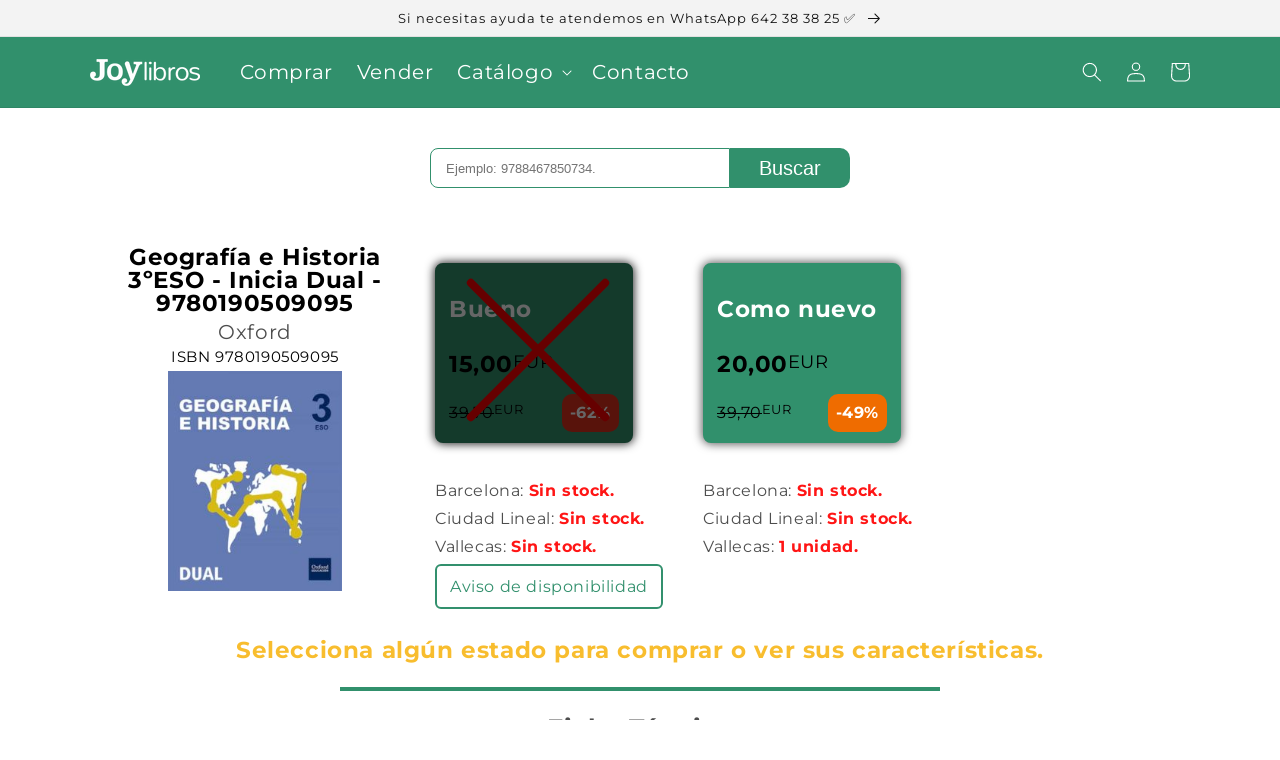

--- FILE ---
content_type: text/html; charset=utf-8
request_url: https://joylibros.com/products/geografia-e-historia-3%C2%BAeso-inicia-dual-libro-del-alumno
body_size: 23528
content:
<!doctype html>
<html class="no-js" lang="es">
  <head>
    <meta charset="utf-8">
    <meta http-equiv="X-UA-Compatible" content="IE=edge">
    <meta name="viewport" content="width=device-width,initial-scale=1">
    <meta name="theme-color" content="">
    <link rel="canonical" href="https://joylibros.com/products/geografia-e-historia-3%c2%baeso-inicia-dual-libro-del-alumno">
    <link rel="preconnect" href="https://cdn.shopify.com" crossorigin>

    <!-- Google Tag Manager -->
<script>(function(w,d,s,l,i){w[l]=w[l]||[];w[l].push({'gtm.start':
new Date().getTime(),event:'gtm.js'});var f=d.getElementsByTagName(s)[0],
j=d.createElement(s),dl=l!='dataLayer'?'&l='+l:'';j.async=true;j.src=
'https://www.googletagmanager.com/gtm.js?id='+i+dl;f.parentNode.insertBefore(j,f);
})(window,document,'script','dataLayer','GTM-5T7L2PM');</script>
<!-- End Google Tag Manager --><link rel="icon" type="image/png" href="//joylibros.com/cdn/shop/files/Isotipo_654eeefd-7230-460f-b327-9953a9ff0359_32x32.png?v=1655808873"><link rel="preconnect" href="https://fonts.shopifycdn.com" crossorigin><title>
      Geografía e Historia 3ºESO - Inicia Dual - 9780190509095
 &ndash; Joy Libros</title>

    
      <meta name="description" content="Libro de texto de Segunda mano. Con opción en estado bueno y estado como nuevo. Bueno: Mínimo 50% de ahorro con respecto al precio nuevo. Subrayado moderadamente (Máximo la mitad del libro) con lápiz boli y/o marcadorEjercicios completados en algunos casosTapas con señales de usoApto para reutilizarse Como Nuevo: Mínim">
    

    

<meta property="og:site_name" content="Joy Libros">
<meta property="og:url" content="https://joylibros.com/products/geografia-e-historia-3%c2%baeso-inicia-dual-libro-del-alumno">
<meta property="og:title" content="Geografía e Historia 3ºESO - Inicia Dual - 9780190509095">
<meta property="og:type" content="product">
<meta property="og:description" content="Libro de texto de Segunda mano. Con opción en estado bueno y estado como nuevo. Bueno: Mínimo 50% de ahorro con respecto al precio nuevo. Subrayado moderadamente (Máximo la mitad del libro) con lápiz boli y/o marcadorEjercicios completados en algunos casosTapas con señales de usoApto para reutilizarse Como Nuevo: Mínim"><meta property="og:image" content="http://joylibros.com/cdn/shop/products/9780190509095_917840f1-6e1d-452c-9563-b66ef16af322.jpg?v=1680532758">
  <meta property="og:image:secure_url" content="https://joylibros.com/cdn/shop/products/9780190509095_917840f1-6e1d-452c-9563-b66ef16af322.jpg?v=1680532758">
  <meta property="og:image:width" content="229">
  <meta property="og:image:height" content="289"><meta property="og:price:amount" content="15,00">
  <meta property="og:price:currency" content="EUR"><meta name="twitter:card" content="summary_large_image">
<meta name="twitter:title" content="Geografía e Historia 3ºESO - Inicia Dual - 9780190509095">
<meta name="twitter:description" content="Libro de texto de Segunda mano. Con opción en estado bueno y estado como nuevo. Bueno: Mínimo 50% de ahorro con respecto al precio nuevo. Subrayado moderadamente (Máximo la mitad del libro) con lápiz boli y/o marcadorEjercicios completados en algunos casosTapas con señales de usoApto para reutilizarse Como Nuevo: Mínim">


    <script src="//joylibros.com/cdn/shop/t/1/assets/global.js?v=138967679220690932761645884990" defer="defer"></script>
    <script>window.performance && window.performance.mark && window.performance.mark('shopify.content_for_header.start');</script><meta name="google-site-verification" content="jWzFtJyzDeQtOw5X_on32lHHmffTBtSxreVcqzE5MY8">
<meta id="shopify-digital-wallet" name="shopify-digital-wallet" content="/60617719973/digital_wallets/dialog">
<meta name="shopify-checkout-api-token" content="b8620e9a20e135be4790869bf9d283e4">
<meta id="in-context-paypal-metadata" data-shop-id="60617719973" data-venmo-supported="false" data-environment="production" data-locale="es_ES" data-paypal-v4="true" data-currency="EUR">
<link rel="alternate" type="application/json+oembed" href="https://joylibros.com/products/geografia-e-historia-3%c2%baeso-inicia-dual-libro-del-alumno.oembed">
<script async="async" src="/checkouts/internal/preloads.js?locale=es-ES"></script>
<link rel="preconnect" href="https://shop.app" crossorigin="anonymous">
<script async="async" src="https://shop.app/checkouts/internal/preloads.js?locale=es-ES&shop_id=60617719973" crossorigin="anonymous"></script>
<script id="shopify-features" type="application/json">{"accessToken":"b8620e9a20e135be4790869bf9d283e4","betas":["rich-media-storefront-analytics"],"domain":"joylibros.com","predictiveSearch":true,"shopId":60617719973,"locale":"es"}</script>
<script>var Shopify = Shopify || {};
Shopify.shop = "joy-libros.myshopify.com";
Shopify.locale = "es";
Shopify.currency = {"active":"EUR","rate":"1.0"};
Shopify.country = "ES";
Shopify.theme = {"name":"Dawn","id":128872087717,"schema_name":"Dawn","schema_version":"3.0.0","theme_store_id":887,"role":"main"};
Shopify.theme.handle = "null";
Shopify.theme.style = {"id":null,"handle":null};
Shopify.cdnHost = "joylibros.com/cdn";
Shopify.routes = Shopify.routes || {};
Shopify.routes.root = "/";</script>
<script type="module">!function(o){(o.Shopify=o.Shopify||{}).modules=!0}(window);</script>
<script>!function(o){function n(){var o=[];function n(){o.push(Array.prototype.slice.apply(arguments))}return n.q=o,n}var t=o.Shopify=o.Shopify||{};t.loadFeatures=n(),t.autoloadFeatures=n()}(window);</script>
<script>
  window.ShopifyPay = window.ShopifyPay || {};
  window.ShopifyPay.apiHost = "shop.app\/pay";
  window.ShopifyPay.redirectState = null;
</script>
<script id="shop-js-analytics" type="application/json">{"pageType":"product"}</script>
<script defer="defer" async type="module" src="//joylibros.com/cdn/shopifycloud/shop-js/modules/v2/client.init-shop-cart-sync_2Gr3Q33f.es.esm.js"></script>
<script defer="defer" async type="module" src="//joylibros.com/cdn/shopifycloud/shop-js/modules/v2/chunk.common_noJfOIa7.esm.js"></script>
<script defer="defer" async type="module" src="//joylibros.com/cdn/shopifycloud/shop-js/modules/v2/chunk.modal_Deo2FJQo.esm.js"></script>
<script type="module">
  await import("//joylibros.com/cdn/shopifycloud/shop-js/modules/v2/client.init-shop-cart-sync_2Gr3Q33f.es.esm.js");
await import("//joylibros.com/cdn/shopifycloud/shop-js/modules/v2/chunk.common_noJfOIa7.esm.js");
await import("//joylibros.com/cdn/shopifycloud/shop-js/modules/v2/chunk.modal_Deo2FJQo.esm.js");

  window.Shopify.SignInWithShop?.initShopCartSync?.({"fedCMEnabled":true,"windoidEnabled":true});

</script>
<script>
  window.Shopify = window.Shopify || {};
  if (!window.Shopify.featureAssets) window.Shopify.featureAssets = {};
  window.Shopify.featureAssets['shop-js'] = {"shop-cart-sync":["modules/v2/client.shop-cart-sync_CLKquFP5.es.esm.js","modules/v2/chunk.common_noJfOIa7.esm.js","modules/v2/chunk.modal_Deo2FJQo.esm.js"],"init-fed-cm":["modules/v2/client.init-fed-cm_UIHl99eI.es.esm.js","modules/v2/chunk.common_noJfOIa7.esm.js","modules/v2/chunk.modal_Deo2FJQo.esm.js"],"shop-cash-offers":["modules/v2/client.shop-cash-offers_CmfU17z0.es.esm.js","modules/v2/chunk.common_noJfOIa7.esm.js","modules/v2/chunk.modal_Deo2FJQo.esm.js"],"shop-login-button":["modules/v2/client.shop-login-button_TNcmr2ON.es.esm.js","modules/v2/chunk.common_noJfOIa7.esm.js","modules/v2/chunk.modal_Deo2FJQo.esm.js"],"pay-button":["modules/v2/client.pay-button_Bev6HBFS.es.esm.js","modules/v2/chunk.common_noJfOIa7.esm.js","modules/v2/chunk.modal_Deo2FJQo.esm.js"],"shop-button":["modules/v2/client.shop-button_D1FAYBb2.es.esm.js","modules/v2/chunk.common_noJfOIa7.esm.js","modules/v2/chunk.modal_Deo2FJQo.esm.js"],"avatar":["modules/v2/client.avatar_BTnouDA3.es.esm.js"],"init-windoid":["modules/v2/client.init-windoid_DEZXpPDW.es.esm.js","modules/v2/chunk.common_noJfOIa7.esm.js","modules/v2/chunk.modal_Deo2FJQo.esm.js"],"init-shop-for-new-customer-accounts":["modules/v2/client.init-shop-for-new-customer-accounts_BplbpZyb.es.esm.js","modules/v2/client.shop-login-button_TNcmr2ON.es.esm.js","modules/v2/chunk.common_noJfOIa7.esm.js","modules/v2/chunk.modal_Deo2FJQo.esm.js"],"init-shop-email-lookup-coordinator":["modules/v2/client.init-shop-email-lookup-coordinator_HqkMc84a.es.esm.js","modules/v2/chunk.common_noJfOIa7.esm.js","modules/v2/chunk.modal_Deo2FJQo.esm.js"],"init-shop-cart-sync":["modules/v2/client.init-shop-cart-sync_2Gr3Q33f.es.esm.js","modules/v2/chunk.common_noJfOIa7.esm.js","modules/v2/chunk.modal_Deo2FJQo.esm.js"],"shop-toast-manager":["modules/v2/client.shop-toast-manager_SugAQS8a.es.esm.js","modules/v2/chunk.common_noJfOIa7.esm.js","modules/v2/chunk.modal_Deo2FJQo.esm.js"],"init-customer-accounts":["modules/v2/client.init-customer-accounts_fxIyJgvX.es.esm.js","modules/v2/client.shop-login-button_TNcmr2ON.es.esm.js","modules/v2/chunk.common_noJfOIa7.esm.js","modules/v2/chunk.modal_Deo2FJQo.esm.js"],"init-customer-accounts-sign-up":["modules/v2/client.init-customer-accounts-sign-up_DnItKKRk.es.esm.js","modules/v2/client.shop-login-button_TNcmr2ON.es.esm.js","modules/v2/chunk.common_noJfOIa7.esm.js","modules/v2/chunk.modal_Deo2FJQo.esm.js"],"shop-follow-button":["modules/v2/client.shop-follow-button_Bfwbpk3m.es.esm.js","modules/v2/chunk.common_noJfOIa7.esm.js","modules/v2/chunk.modal_Deo2FJQo.esm.js"],"checkout-modal":["modules/v2/client.checkout-modal_BA6xEtNy.es.esm.js","modules/v2/chunk.common_noJfOIa7.esm.js","modules/v2/chunk.modal_Deo2FJQo.esm.js"],"shop-login":["modules/v2/client.shop-login_D2RP8Rbe.es.esm.js","modules/v2/chunk.common_noJfOIa7.esm.js","modules/v2/chunk.modal_Deo2FJQo.esm.js"],"lead-capture":["modules/v2/client.lead-capture_Dq1M6aah.es.esm.js","modules/v2/chunk.common_noJfOIa7.esm.js","modules/v2/chunk.modal_Deo2FJQo.esm.js"],"payment-terms":["modules/v2/client.payment-terms_DYWUeaxY.es.esm.js","modules/v2/chunk.common_noJfOIa7.esm.js","modules/v2/chunk.modal_Deo2FJQo.esm.js"]};
</script>
<script id="__st">var __st={"a":60617719973,"offset":3600,"reqid":"50ff25f4-4bc8-47e1-9c66-6690ef767b7d-1769377824","pageurl":"joylibros.com\/products\/geografia-e-historia-3%C2%BAeso-inicia-dual-libro-del-alumno","u":"c1ea61b18349","p":"product","rtyp":"product","rid":7713939783845};</script>
<script>window.ShopifyPaypalV4VisibilityTracking = true;</script>
<script id="captcha-bootstrap">!function(){'use strict';const t='contact',e='account',n='new_comment',o=[[t,t],['blogs',n],['comments',n],[t,'customer']],c=[[e,'customer_login'],[e,'guest_login'],[e,'recover_customer_password'],[e,'create_customer']],r=t=>t.map((([t,e])=>`form[action*='/${t}']:not([data-nocaptcha='true']) input[name='form_type'][value='${e}']`)).join(','),a=t=>()=>t?[...document.querySelectorAll(t)].map((t=>t.form)):[];function s(){const t=[...o],e=r(t);return a(e)}const i='password',u='form_key',d=['recaptcha-v3-token','g-recaptcha-response','h-captcha-response',i],f=()=>{try{return window.sessionStorage}catch{return}},m='__shopify_v',_=t=>t.elements[u];function p(t,e,n=!1){try{const o=window.sessionStorage,c=JSON.parse(o.getItem(e)),{data:r}=function(t){const{data:e,action:n}=t;return t[m]||n?{data:e,action:n}:{data:t,action:n}}(c);for(const[e,n]of Object.entries(r))t.elements[e]&&(t.elements[e].value=n);n&&o.removeItem(e)}catch(o){console.error('form repopulation failed',{error:o})}}const l='form_type',E='cptcha';function T(t){t.dataset[E]=!0}const w=window,h=w.document,L='Shopify',v='ce_forms',y='captcha';let A=!1;((t,e)=>{const n=(g='f06e6c50-85a8-45c8-87d0-21a2b65856fe',I='https://cdn.shopify.com/shopifycloud/storefront-forms-hcaptcha/ce_storefront_forms_captcha_hcaptcha.v1.5.2.iife.js',D={infoText:'Protegido por hCaptcha',privacyText:'Privacidad',termsText:'Términos'},(t,e,n)=>{const o=w[L][v],c=o.bindForm;if(c)return c(t,g,e,D).then(n);var r;o.q.push([[t,g,e,D],n]),r=I,A||(h.body.append(Object.assign(h.createElement('script'),{id:'captcha-provider',async:!0,src:r})),A=!0)});var g,I,D;w[L]=w[L]||{},w[L][v]=w[L][v]||{},w[L][v].q=[],w[L][y]=w[L][y]||{},w[L][y].protect=function(t,e){n(t,void 0,e),T(t)},Object.freeze(w[L][y]),function(t,e,n,w,h,L){const[v,y,A,g]=function(t,e,n){const i=e?o:[],u=t?c:[],d=[...i,...u],f=r(d),m=r(i),_=r(d.filter((([t,e])=>n.includes(e))));return[a(f),a(m),a(_),s()]}(w,h,L),I=t=>{const e=t.target;return e instanceof HTMLFormElement?e:e&&e.form},D=t=>v().includes(t);t.addEventListener('submit',(t=>{const e=I(t);if(!e)return;const n=D(e)&&!e.dataset.hcaptchaBound&&!e.dataset.recaptchaBound,o=_(e),c=g().includes(e)&&(!o||!o.value);(n||c)&&t.preventDefault(),c&&!n&&(function(t){try{if(!f())return;!function(t){const e=f();if(!e)return;const n=_(t);if(!n)return;const o=n.value;o&&e.removeItem(o)}(t);const e=Array.from(Array(32),(()=>Math.random().toString(36)[2])).join('');!function(t,e){_(t)||t.append(Object.assign(document.createElement('input'),{type:'hidden',name:u})),t.elements[u].value=e}(t,e),function(t,e){const n=f();if(!n)return;const o=[...t.querySelectorAll(`input[type='${i}']`)].map((({name:t})=>t)),c=[...d,...o],r={};for(const[a,s]of new FormData(t).entries())c.includes(a)||(r[a]=s);n.setItem(e,JSON.stringify({[m]:1,action:t.action,data:r}))}(t,e)}catch(e){console.error('failed to persist form',e)}}(e),e.submit())}));const S=(t,e)=>{t&&!t.dataset[E]&&(n(t,e.some((e=>e===t))),T(t))};for(const o of['focusin','change'])t.addEventListener(o,(t=>{const e=I(t);D(e)&&S(e,y())}));const B=e.get('form_key'),M=e.get(l),P=B&&M;t.addEventListener('DOMContentLoaded',(()=>{const t=y();if(P)for(const e of t)e.elements[l].value===M&&p(e,B);[...new Set([...A(),...v().filter((t=>'true'===t.dataset.shopifyCaptcha))])].forEach((e=>S(e,t)))}))}(h,new URLSearchParams(w.location.search),n,t,e,['guest_login'])})(!0,!0)}();</script>
<script integrity="sha256-4kQ18oKyAcykRKYeNunJcIwy7WH5gtpwJnB7kiuLZ1E=" data-source-attribution="shopify.loadfeatures" defer="defer" src="//joylibros.com/cdn/shopifycloud/storefront/assets/storefront/load_feature-a0a9edcb.js" crossorigin="anonymous"></script>
<script crossorigin="anonymous" defer="defer" src="//joylibros.com/cdn/shopifycloud/storefront/assets/shopify_pay/storefront-65b4c6d7.js?v=20250812"></script>
<script data-source-attribution="shopify.dynamic_checkout.dynamic.init">var Shopify=Shopify||{};Shopify.PaymentButton=Shopify.PaymentButton||{isStorefrontPortableWallets:!0,init:function(){window.Shopify.PaymentButton.init=function(){};var t=document.createElement("script");t.src="https://joylibros.com/cdn/shopifycloud/portable-wallets/latest/portable-wallets.es.js",t.type="module",document.head.appendChild(t)}};
</script>
<script data-source-attribution="shopify.dynamic_checkout.buyer_consent">
  function portableWalletsHideBuyerConsent(e){var t=document.getElementById("shopify-buyer-consent"),n=document.getElementById("shopify-subscription-policy-button");t&&n&&(t.classList.add("hidden"),t.setAttribute("aria-hidden","true"),n.removeEventListener("click",e))}function portableWalletsShowBuyerConsent(e){var t=document.getElementById("shopify-buyer-consent"),n=document.getElementById("shopify-subscription-policy-button");t&&n&&(t.classList.remove("hidden"),t.removeAttribute("aria-hidden"),n.addEventListener("click",e))}window.Shopify?.PaymentButton&&(window.Shopify.PaymentButton.hideBuyerConsent=portableWalletsHideBuyerConsent,window.Shopify.PaymentButton.showBuyerConsent=portableWalletsShowBuyerConsent);
</script>
<script data-source-attribution="shopify.dynamic_checkout.cart.bootstrap">document.addEventListener("DOMContentLoaded",(function(){function t(){return document.querySelector("shopify-accelerated-checkout-cart, shopify-accelerated-checkout")}if(t())Shopify.PaymentButton.init();else{new MutationObserver((function(e,n){t()&&(Shopify.PaymentButton.init(),n.disconnect())})).observe(document.body,{childList:!0,subtree:!0})}}));
</script>
<script id='scb4127' type='text/javascript' async='' src='https://joylibros.com/cdn/shopifycloud/privacy-banner/storefront-banner.js'></script><link id="shopify-accelerated-checkout-styles" rel="stylesheet" media="screen" href="https://joylibros.com/cdn/shopifycloud/portable-wallets/latest/accelerated-checkout-backwards-compat.css" crossorigin="anonymous">
<style id="shopify-accelerated-checkout-cart">
        #shopify-buyer-consent {
  margin-top: 1em;
  display: inline-block;
  width: 100%;
}

#shopify-buyer-consent.hidden {
  display: none;
}

#shopify-subscription-policy-button {
  background: none;
  border: none;
  padding: 0;
  text-decoration: underline;
  font-size: inherit;
  cursor: pointer;
}

#shopify-subscription-policy-button::before {
  box-shadow: none;
}

      </style>
<script id="sections-script" data-sections="header,footer" defer="defer" src="//joylibros.com/cdn/shop/t/1/compiled_assets/scripts.js?v=4188"></script>
<script>window.performance && window.performance.mark && window.performance.mark('shopify.content_for_header.end');</script>


    <style data-shopify>
      @font-face {
  font-family: Montserrat;
  font-weight: 400;
  font-style: normal;
  font-display: swap;
  src: url("//joylibros.com/cdn/fonts/montserrat/montserrat_n4.81949fa0ac9fd2021e16436151e8eaa539321637.woff2") format("woff2"),
       url("//joylibros.com/cdn/fonts/montserrat/montserrat_n4.a6c632ca7b62da89c3594789ba828388aac693fe.woff") format("woff");
}

      @font-face {
  font-family: Montserrat;
  font-weight: 700;
  font-style: normal;
  font-display: swap;
  src: url("//joylibros.com/cdn/fonts/montserrat/montserrat_n7.3c434e22befd5c18a6b4afadb1e3d77c128c7939.woff2") format("woff2"),
       url("//joylibros.com/cdn/fonts/montserrat/montserrat_n7.5d9fa6e2cae713c8fb539a9876489d86207fe957.woff") format("woff");
}

      @font-face {
  font-family: Montserrat;
  font-weight: 400;
  font-style: italic;
  font-display: swap;
  src: url("//joylibros.com/cdn/fonts/montserrat/montserrat_i4.5a4ea298b4789e064f62a29aafc18d41f09ae59b.woff2") format("woff2"),
       url("//joylibros.com/cdn/fonts/montserrat/montserrat_i4.072b5869c5e0ed5b9d2021e4c2af132e16681ad2.woff") format("woff");
}

      @font-face {
  font-family: Montserrat;
  font-weight: 700;
  font-style: italic;
  font-display: swap;
  src: url("//joylibros.com/cdn/fonts/montserrat/montserrat_i7.a0d4a463df4f146567d871890ffb3c80408e7732.woff2") format("woff2"),
       url("//joylibros.com/cdn/fonts/montserrat/montserrat_i7.f6ec9f2a0681acc6f8152c40921d2a4d2e1a2c78.woff") format("woff");
}

      @font-face {
  font-family: Montserrat;
  font-weight: 400;
  font-style: normal;
  font-display: swap;
  src: url("//joylibros.com/cdn/fonts/montserrat/montserrat_n4.81949fa0ac9fd2021e16436151e8eaa539321637.woff2") format("woff2"),
       url("//joylibros.com/cdn/fonts/montserrat/montserrat_n4.a6c632ca7b62da89c3594789ba828388aac693fe.woff") format("woff");
}


      :root {
        --font-body-family: Montserrat, sans-serif;
        --font-body-style: normal;
        --font-body-weight: 400;

        --font-heading-family: Montserrat, sans-serif;
        --font-heading-style: normal;
        --font-heading-weight: 400;

        --font-body-scale: 1.0;
        --font-heading-scale: 1.0;

        --color-base-text: 18, 18, 18;
        --color-shadow: 18, 18, 18;
        --color-base-background-1: 255, 255, 255;
        --color-base-background-2: 243, 243, 243;
        --color-base-solid-button-labels: 255, 255, 255;
        --color-base-outline-button-labels: 18, 18, 18;
        --color-base-accent-1: 18, 18, 18;
        --color-base-accent-2: 51, 79, 180;
        --payment-terms-background-color: #FFFFFF;

        --gradient-base-background-1: #FFFFFF;
        --gradient-base-background-2: #F3F3F3;
        --gradient-base-accent-1: #121212;
        --gradient-base-accent-2: #334FB4;

        --media-padding: px;
        --media-border-opacity: 0.05;
        --media-border-width: 1px;
        --media-radius: 0px;
        --media-shadow-opacity: 0.0;
        --media-shadow-horizontal-offset: 0px;
        --media-shadow-vertical-offset: 0px;
        --media-shadow-blur-radius: 0px;

        --page-width: 120rem;
        --page-width-margin: 0rem;

        --card-image-padding: 0.0rem;
        --card-corner-radius: 0.0rem;
        --card-text-alignment: left;
        --card-border-width: 0.0rem;
        --card-border-opacity: 0.0;
        --card-shadow-opacity: 0.1;
        --card-shadow-horizontal-offset: 0.0rem;
        --card-shadow-vertical-offset: 0.0rem;
        --card-shadow-blur-radius: 0.0rem;

        --badge-corner-radius: 4.0rem;

        --popup-border-width: 1px;
        --popup-border-opacity: 0.1;
        --popup-corner-radius: 0px;
        --popup-shadow-opacity: 0.0;
        --popup-shadow-horizontal-offset: 0px;
        --popup-shadow-vertical-offset: 0px;
        --popup-shadow-blur-radius: 0px;

        --drawer-border-width: 1px;
        --drawer-border-opacity: 0.1;
        --drawer-shadow-opacity: 0.0;
        --drawer-shadow-horizontal-offset: 0px;
        --drawer-shadow-vertical-offset: 0px;
        --drawer-shadow-blur-radius: 0px;

        --spacing-sections-desktop: 0px;
        --spacing-sections-mobile: 0px;

        --grid-desktop-vertical-spacing: 8px;
        --grid-desktop-horizontal-spacing: 8px;
        --grid-mobile-vertical-spacing: 4px;
        --grid-mobile-horizontal-spacing: 4px;

        --text-boxes-border-opacity: 0.0;
        --text-boxes-border-width: 0px;
        --text-boxes-radius: 0px;
        --text-boxes-shadow-opacity: 0.0;
        --text-boxes-shadow-horizontal-offset: 0px;
        --text-boxes-shadow-vertical-offset: 0px;
        --text-boxes-shadow-blur-radius: 0px;

        --buttons-radius: 0px;
        --buttons-radius-outset: 0px;
        --buttons-border-width: 1px;
        --buttons-border-opacity: 1.0;
        --buttons-shadow-opacity: 0.0;
        --buttons-shadow-horizontal-offset: 0px;
        --buttons-shadow-vertical-offset: 0px;
        --buttons-shadow-blur-radius: 0px;
        --buttons-border-offset: 0px;

        --inputs-radius: 0px;
        --inputs-border-width: 1px;
        --inputs-border-opacity: 0.55;
        --inputs-shadow-opacity: 0.0;
        --inputs-shadow-horizontal-offset: 0px;
        --inputs-margin-offset: 0px;
        --inputs-shadow-vertical-offset: 0px;
        --inputs-shadow-blur-radius: 0px;
        --inputs-radius-outset: 0px;

        --variant-pills-radius: 40px;
        --variant-pills-border-width: 1px;
        --variant-pills-border-opacity: 0.55;
        --variant-pills-shadow-opacity: 0.0;
        --variant-pills-shadow-horizontal-offset: 0px;
        --variant-pills-shadow-vertical-offset: 0px;
        --variant-pills-shadow-blur-radius: 0px;
      }

      *,
      *::before,
      *::after {
        box-sizing: inherit;
      }

      html {
        box-sizing: border-box;
        font-size: calc(var(--font-body-scale) * 62.5%);
        height: 100%;
      }

      body {
        display: grid;
        grid-template-rows: auto auto 1fr auto;
        grid-template-columns: 100%;
        min-height: 100%;
        margin: 0;
        font-size: 1.5rem;
        letter-spacing: 0.06rem;
        line-height: calc(1 + 0.8 / var(--font-body-scale));
        font-family: var(--font-body-family);
        font-style: var(--font-body-style);
        font-weight: var(--font-body-weight);
      }

      @media screen and (min-width: 750px) {
        body {
          font-size: 1.6rem;
        }
      }
    </style>

    <link href="//joylibros.com/cdn/shop/t/1/assets/base.css?v=39440664952427654091689953944" rel="stylesheet" type="text/css" media="all" />
<link rel="preload" as="font" href="//joylibros.com/cdn/fonts/montserrat/montserrat_n4.81949fa0ac9fd2021e16436151e8eaa539321637.woff2" type="font/woff2" crossorigin><link rel="preload" as="font" href="//joylibros.com/cdn/fonts/montserrat/montserrat_n4.81949fa0ac9fd2021e16436151e8eaa539321637.woff2" type="font/woff2" crossorigin><link rel="stylesheet" href="//joylibros.com/cdn/shop/t/1/assets/component-predictive-search.css?v=165644661289088488651689953960" media="print" onload="this.media='all'"><link rel="stylesheet" href="//joylibros.com/cdn/shop/t/1/assets/tibletech.css?v=37497706710931494371651761976">
    <script src="//joylibros.com/cdn/shop/t/1/assets/tibletech.js?v=82686999888857366161759398322"></script>

    <script>document.documentElement.className = document.documentElement.className.replace('no-js', 'js');
    if (Shopify.designMode) {
      document.documentElement.classList.add('shopify-design-mode');
    }
    </script>
  <link href="https://monorail-edge.shopifysvc.com" rel="dns-prefetch">
<script>(function(){if ("sendBeacon" in navigator && "performance" in window) {try {var session_token_from_headers = performance.getEntriesByType('navigation')[0].serverTiming.find(x => x.name == '_s').description;} catch {var session_token_from_headers = undefined;}var session_cookie_matches = document.cookie.match(/_shopify_s=([^;]*)/);var session_token_from_cookie = session_cookie_matches && session_cookie_matches.length === 2 ? session_cookie_matches[1] : "";var session_token = session_token_from_headers || session_token_from_cookie || "";function handle_abandonment_event(e) {var entries = performance.getEntries().filter(function(entry) {return /monorail-edge.shopifysvc.com/.test(entry.name);});if (!window.abandonment_tracked && entries.length === 0) {window.abandonment_tracked = true;var currentMs = Date.now();var navigation_start = performance.timing.navigationStart;var payload = {shop_id: 60617719973,url: window.location.href,navigation_start,duration: currentMs - navigation_start,session_token,page_type: "product"};window.navigator.sendBeacon("https://monorail-edge.shopifysvc.com/v1/produce", JSON.stringify({schema_id: "online_store_buyer_site_abandonment/1.1",payload: payload,metadata: {event_created_at_ms: currentMs,event_sent_at_ms: currentMs}}));}}window.addEventListener('pagehide', handle_abandonment_event);}}());</script>
<script id="web-pixels-manager-setup">(function e(e,d,r,n,o){if(void 0===o&&(o={}),!Boolean(null===(a=null===(i=window.Shopify)||void 0===i?void 0:i.analytics)||void 0===a?void 0:a.replayQueue)){var i,a;window.Shopify=window.Shopify||{};var t=window.Shopify;t.analytics=t.analytics||{};var s=t.analytics;s.replayQueue=[],s.publish=function(e,d,r){return s.replayQueue.push([e,d,r]),!0};try{self.performance.mark("wpm:start")}catch(e){}var l=function(){var e={modern:/Edge?\/(1{2}[4-9]|1[2-9]\d|[2-9]\d{2}|\d{4,})\.\d+(\.\d+|)|Firefox\/(1{2}[4-9]|1[2-9]\d|[2-9]\d{2}|\d{4,})\.\d+(\.\d+|)|Chrom(ium|e)\/(9{2}|\d{3,})\.\d+(\.\d+|)|(Maci|X1{2}).+ Version\/(15\.\d+|(1[6-9]|[2-9]\d|\d{3,})\.\d+)([,.]\d+|)( \(\w+\)|)( Mobile\/\w+|) Safari\/|Chrome.+OPR\/(9{2}|\d{3,})\.\d+\.\d+|(CPU[ +]OS|iPhone[ +]OS|CPU[ +]iPhone|CPU IPhone OS|CPU iPad OS)[ +]+(15[._]\d+|(1[6-9]|[2-9]\d|\d{3,})[._]\d+)([._]\d+|)|Android:?[ /-](13[3-9]|1[4-9]\d|[2-9]\d{2}|\d{4,})(\.\d+|)(\.\d+|)|Android.+Firefox\/(13[5-9]|1[4-9]\d|[2-9]\d{2}|\d{4,})\.\d+(\.\d+|)|Android.+Chrom(ium|e)\/(13[3-9]|1[4-9]\d|[2-9]\d{2}|\d{4,})\.\d+(\.\d+|)|SamsungBrowser\/([2-9]\d|\d{3,})\.\d+/,legacy:/Edge?\/(1[6-9]|[2-9]\d|\d{3,})\.\d+(\.\d+|)|Firefox\/(5[4-9]|[6-9]\d|\d{3,})\.\d+(\.\d+|)|Chrom(ium|e)\/(5[1-9]|[6-9]\d|\d{3,})\.\d+(\.\d+|)([\d.]+$|.*Safari\/(?![\d.]+ Edge\/[\d.]+$))|(Maci|X1{2}).+ Version\/(10\.\d+|(1[1-9]|[2-9]\d|\d{3,})\.\d+)([,.]\d+|)( \(\w+\)|)( Mobile\/\w+|) Safari\/|Chrome.+OPR\/(3[89]|[4-9]\d|\d{3,})\.\d+\.\d+|(CPU[ +]OS|iPhone[ +]OS|CPU[ +]iPhone|CPU IPhone OS|CPU iPad OS)[ +]+(10[._]\d+|(1[1-9]|[2-9]\d|\d{3,})[._]\d+)([._]\d+|)|Android:?[ /-](13[3-9]|1[4-9]\d|[2-9]\d{2}|\d{4,})(\.\d+|)(\.\d+|)|Mobile Safari.+OPR\/([89]\d|\d{3,})\.\d+\.\d+|Android.+Firefox\/(13[5-9]|1[4-9]\d|[2-9]\d{2}|\d{4,})\.\d+(\.\d+|)|Android.+Chrom(ium|e)\/(13[3-9]|1[4-9]\d|[2-9]\d{2}|\d{4,})\.\d+(\.\d+|)|Android.+(UC? ?Browser|UCWEB|U3)[ /]?(15\.([5-9]|\d{2,})|(1[6-9]|[2-9]\d|\d{3,})\.\d+)\.\d+|SamsungBrowser\/(5\.\d+|([6-9]|\d{2,})\.\d+)|Android.+MQ{2}Browser\/(14(\.(9|\d{2,})|)|(1[5-9]|[2-9]\d|\d{3,})(\.\d+|))(\.\d+|)|K[Aa][Ii]OS\/(3\.\d+|([4-9]|\d{2,})\.\d+)(\.\d+|)/},d=e.modern,r=e.legacy,n=navigator.userAgent;return n.match(d)?"modern":n.match(r)?"legacy":"unknown"}(),u="modern"===l?"modern":"legacy",c=(null!=n?n:{modern:"",legacy:""})[u],f=function(e){return[e.baseUrl,"/wpm","/b",e.hashVersion,"modern"===e.buildTarget?"m":"l",".js"].join("")}({baseUrl:d,hashVersion:r,buildTarget:u}),m=function(e){var d=e.version,r=e.bundleTarget,n=e.surface,o=e.pageUrl,i=e.monorailEndpoint;return{emit:function(e){var a=e.status,t=e.errorMsg,s=(new Date).getTime(),l=JSON.stringify({metadata:{event_sent_at_ms:s},events:[{schema_id:"web_pixels_manager_load/3.1",payload:{version:d,bundle_target:r,page_url:o,status:a,surface:n,error_msg:t},metadata:{event_created_at_ms:s}}]});if(!i)return console&&console.warn&&console.warn("[Web Pixels Manager] No Monorail endpoint provided, skipping logging."),!1;try{return self.navigator.sendBeacon.bind(self.navigator)(i,l)}catch(e){}var u=new XMLHttpRequest;try{return u.open("POST",i,!0),u.setRequestHeader("Content-Type","text/plain"),u.send(l),!0}catch(e){return console&&console.warn&&console.warn("[Web Pixels Manager] Got an unhandled error while logging to Monorail."),!1}}}}({version:r,bundleTarget:l,surface:e.surface,pageUrl:self.location.href,monorailEndpoint:e.monorailEndpoint});try{o.browserTarget=l,function(e){var d=e.src,r=e.async,n=void 0===r||r,o=e.onload,i=e.onerror,a=e.sri,t=e.scriptDataAttributes,s=void 0===t?{}:t,l=document.createElement("script"),u=document.querySelector("head"),c=document.querySelector("body");if(l.async=n,l.src=d,a&&(l.integrity=a,l.crossOrigin="anonymous"),s)for(var f in s)if(Object.prototype.hasOwnProperty.call(s,f))try{l.dataset[f]=s[f]}catch(e){}if(o&&l.addEventListener("load",o),i&&l.addEventListener("error",i),u)u.appendChild(l);else{if(!c)throw new Error("Did not find a head or body element to append the script");c.appendChild(l)}}({src:f,async:!0,onload:function(){if(!function(){var e,d;return Boolean(null===(d=null===(e=window.Shopify)||void 0===e?void 0:e.analytics)||void 0===d?void 0:d.initialized)}()){var d=window.webPixelsManager.init(e)||void 0;if(d){var r=window.Shopify.analytics;r.replayQueue.forEach((function(e){var r=e[0],n=e[1],o=e[2];d.publishCustomEvent(r,n,o)})),r.replayQueue=[],r.publish=d.publishCustomEvent,r.visitor=d.visitor,r.initialized=!0}}},onerror:function(){return m.emit({status:"failed",errorMsg:"".concat(f," has failed to load")})},sri:function(e){var d=/^sha384-[A-Za-z0-9+/=]+$/;return"string"==typeof e&&d.test(e)}(c)?c:"",scriptDataAttributes:o}),m.emit({status:"loading"})}catch(e){m.emit({status:"failed",errorMsg:(null==e?void 0:e.message)||"Unknown error"})}}})({shopId: 60617719973,storefrontBaseUrl: "https://joylibros.com",extensionsBaseUrl: "https://extensions.shopifycdn.com/cdn/shopifycloud/web-pixels-manager",monorailEndpoint: "https://monorail-edge.shopifysvc.com/unstable/produce_batch",surface: "storefront-renderer",enabledBetaFlags: ["2dca8a86"],webPixelsConfigList: [{"id":"964854106","configuration":"{\"config\":\"{\\\"google_tag_ids\\\":[\\\"G-Q2WVPSP4WJ\\\",\\\"AW-11507124628\\\",\\\"GT-PH332R3\\\"],\\\"target_country\\\":\\\"ES\\\",\\\"gtag_events\\\":[{\\\"type\\\":\\\"begin_checkout\\\",\\\"action_label\\\":[\\\"G-Q2WVPSP4WJ\\\",\\\"AW-11507124628\\\/DCG9CLyBkP4ZEJSTg-8q\\\"]},{\\\"type\\\":\\\"search\\\",\\\"action_label\\\":[\\\"G-Q2WVPSP4WJ\\\",\\\"AW-11507124628\\\/nL2ZCOvuj_4ZEJSTg-8q\\\"]},{\\\"type\\\":\\\"view_item\\\",\\\"action_label\\\":[\\\"G-Q2WVPSP4WJ\\\",\\\"AW-11507124628\\\/Q2wACOjuj_4ZEJSTg-8q\\\",\\\"MC-FT3PD86Q40\\\"]},{\\\"type\\\":\\\"purchase\\\",\\\"action_label\\\":[\\\"G-Q2WVPSP4WJ\\\",\\\"AW-11507124628\\\/WJmUCOLuj_4ZEJSTg-8q\\\",\\\"MC-FT3PD86Q40\\\"]},{\\\"type\\\":\\\"page_view\\\",\\\"action_label\\\":[\\\"G-Q2WVPSP4WJ\\\",\\\"AW-11507124628\\\/BqLuCOXuj_4ZEJSTg-8q\\\",\\\"MC-FT3PD86Q40\\\"]},{\\\"type\\\":\\\"add_payment_info\\\",\\\"action_label\\\":[\\\"G-Q2WVPSP4WJ\\\",\\\"AW-11507124628\\\/YaygCL-BkP4ZEJSTg-8q\\\"]},{\\\"type\\\":\\\"add_to_cart\\\",\\\"action_label\\\":[\\\"G-Q2WVPSP4WJ\\\",\\\"AW-11507124628\\\/7XehCO7uj_4ZEJSTg-8q\\\"]}],\\\"enable_monitoring_mode\\\":false}\"}","eventPayloadVersion":"v1","runtimeContext":"OPEN","scriptVersion":"b2a88bafab3e21179ed38636efcd8a93","type":"APP","apiClientId":1780363,"privacyPurposes":[],"dataSharingAdjustments":{"protectedCustomerApprovalScopes":["read_customer_address","read_customer_email","read_customer_name","read_customer_personal_data","read_customer_phone"]}},{"id":"537362778","configuration":"{\"pixel_id\":\"1208613156595082\",\"pixel_type\":\"facebook_pixel\",\"metaapp_system_user_token\":\"-\"}","eventPayloadVersion":"v1","runtimeContext":"OPEN","scriptVersion":"ca16bc87fe92b6042fbaa3acc2fbdaa6","type":"APP","apiClientId":2329312,"privacyPurposes":["ANALYTICS","MARKETING","SALE_OF_DATA"],"dataSharingAdjustments":{"protectedCustomerApprovalScopes":["read_customer_address","read_customer_email","read_customer_name","read_customer_personal_data","read_customer_phone"]}},{"id":"shopify-app-pixel","configuration":"{}","eventPayloadVersion":"v1","runtimeContext":"STRICT","scriptVersion":"0450","apiClientId":"shopify-pixel","type":"APP","privacyPurposes":["ANALYTICS","MARKETING"]},{"id":"shopify-custom-pixel","eventPayloadVersion":"v1","runtimeContext":"LAX","scriptVersion":"0450","apiClientId":"shopify-pixel","type":"CUSTOM","privacyPurposes":["ANALYTICS","MARKETING"]}],isMerchantRequest: false,initData: {"shop":{"name":"Joy Libros","paymentSettings":{"currencyCode":"EUR"},"myshopifyDomain":"joy-libros.myshopify.com","countryCode":"ES","storefrontUrl":"https:\/\/joylibros.com"},"customer":null,"cart":null,"checkout":null,"productVariants":[{"price":{"amount":15.0,"currencyCode":"EUR"},"product":{"title":"Geografía e Historia 3ºESO - Inicia Dual - 9780190509095","vendor":"Oxford","id":"7713939783845","untranslatedTitle":"Geografía e Historia 3ºESO - Inicia Dual - 9780190509095","url":"\/products\/geografia-e-historia-3%C2%BAeso-inicia-dual-libro-del-alumno","type":""},"id":"41635694641317","image":{"src":"\/\/joylibros.com\/cdn\/shop\/products\/9780190509095_917840f1-6e1d-452c-9563-b66ef16af322.jpg?v=1680532758"},"sku":"9780190509095","title":"Bueno","untranslatedTitle":"Bueno"},{"price":{"amount":20.0,"currencyCode":"EUR"},"product":{"title":"Geografía e Historia 3ºESO - Inicia Dual - 9780190509095","vendor":"Oxford","id":"7713939783845","untranslatedTitle":"Geografía e Historia 3ºESO - Inicia Dual - 9780190509095","url":"\/products\/geografia-e-historia-3%C2%BAeso-inicia-dual-libro-del-alumno","type":""},"id":"41635694674085","image":{"src":"\/\/joylibros.com\/cdn\/shop\/products\/9780190509095_917840f1-6e1d-452c-9563-b66ef16af322.jpg?v=1680532758"},"sku":"9780190509095","title":"Como nuevo","untranslatedTitle":"Como nuevo"}],"purchasingCompany":null},},"https://joylibros.com/cdn","fcfee988w5aeb613cpc8e4bc33m6693e112",{"modern":"","legacy":""},{"shopId":"60617719973","storefrontBaseUrl":"https:\/\/joylibros.com","extensionBaseUrl":"https:\/\/extensions.shopifycdn.com\/cdn\/shopifycloud\/web-pixels-manager","surface":"storefront-renderer","enabledBetaFlags":"[\"2dca8a86\"]","isMerchantRequest":"false","hashVersion":"fcfee988w5aeb613cpc8e4bc33m6693e112","publish":"custom","events":"[[\"page_viewed\",{}],[\"product_viewed\",{\"productVariant\":{\"price\":{\"amount\":20.0,\"currencyCode\":\"EUR\"},\"product\":{\"title\":\"Geografía e Historia 3ºESO - Inicia Dual - 9780190509095\",\"vendor\":\"Oxford\",\"id\":\"7713939783845\",\"untranslatedTitle\":\"Geografía e Historia 3ºESO - Inicia Dual - 9780190509095\",\"url\":\"\/products\/geografia-e-historia-3%C2%BAeso-inicia-dual-libro-del-alumno\",\"type\":\"\"},\"id\":\"41635694674085\",\"image\":{\"src\":\"\/\/joylibros.com\/cdn\/shop\/products\/9780190509095_917840f1-6e1d-452c-9563-b66ef16af322.jpg?v=1680532758\"},\"sku\":\"9780190509095\",\"title\":\"Como nuevo\",\"untranslatedTitle\":\"Como nuevo\"}}]]"});</script><script>
  window.ShopifyAnalytics = window.ShopifyAnalytics || {};
  window.ShopifyAnalytics.meta = window.ShopifyAnalytics.meta || {};
  window.ShopifyAnalytics.meta.currency = 'EUR';
  var meta = {"product":{"id":7713939783845,"gid":"gid:\/\/shopify\/Product\/7713939783845","vendor":"Oxford","type":"","handle":"geografia-e-historia-3ºeso-inicia-dual-libro-del-alumno","variants":[{"id":41635694641317,"price":1500,"name":"Geografía e Historia 3ºESO - Inicia Dual - 9780190509095 - Bueno","public_title":"Bueno","sku":"9780190509095"},{"id":41635694674085,"price":2000,"name":"Geografía e Historia 3ºESO - Inicia Dual - 9780190509095 - Como nuevo","public_title":"Como nuevo","sku":"9780190509095"}],"remote":false},"page":{"pageType":"product","resourceType":"product","resourceId":7713939783845,"requestId":"50ff25f4-4bc8-47e1-9c66-6690ef767b7d-1769377824"}};
  for (var attr in meta) {
    window.ShopifyAnalytics.meta[attr] = meta[attr];
  }
</script>
<script class="analytics">
  (function () {
    var customDocumentWrite = function(content) {
      var jquery = null;

      if (window.jQuery) {
        jquery = window.jQuery;
      } else if (window.Checkout && window.Checkout.$) {
        jquery = window.Checkout.$;
      }

      if (jquery) {
        jquery('body').append(content);
      }
    };

    var hasLoggedConversion = function(token) {
      if (token) {
        return document.cookie.indexOf('loggedConversion=' + token) !== -1;
      }
      return false;
    }

    var setCookieIfConversion = function(token) {
      if (token) {
        var twoMonthsFromNow = new Date(Date.now());
        twoMonthsFromNow.setMonth(twoMonthsFromNow.getMonth() + 2);

        document.cookie = 'loggedConversion=' + token + '; expires=' + twoMonthsFromNow;
      }
    }

    var trekkie = window.ShopifyAnalytics.lib = window.trekkie = window.trekkie || [];
    if (trekkie.integrations) {
      return;
    }
    trekkie.methods = [
      'identify',
      'page',
      'ready',
      'track',
      'trackForm',
      'trackLink'
    ];
    trekkie.factory = function(method) {
      return function() {
        var args = Array.prototype.slice.call(arguments);
        args.unshift(method);
        trekkie.push(args);
        return trekkie;
      };
    };
    for (var i = 0; i < trekkie.methods.length; i++) {
      var key = trekkie.methods[i];
      trekkie[key] = trekkie.factory(key);
    }
    trekkie.load = function(config) {
      trekkie.config = config || {};
      trekkie.config.initialDocumentCookie = document.cookie;
      var first = document.getElementsByTagName('script')[0];
      var script = document.createElement('script');
      script.type = 'text/javascript';
      script.onerror = function(e) {
        var scriptFallback = document.createElement('script');
        scriptFallback.type = 'text/javascript';
        scriptFallback.onerror = function(error) {
                var Monorail = {
      produce: function produce(monorailDomain, schemaId, payload) {
        var currentMs = new Date().getTime();
        var event = {
          schema_id: schemaId,
          payload: payload,
          metadata: {
            event_created_at_ms: currentMs,
            event_sent_at_ms: currentMs
          }
        };
        return Monorail.sendRequest("https://" + monorailDomain + "/v1/produce", JSON.stringify(event));
      },
      sendRequest: function sendRequest(endpointUrl, payload) {
        // Try the sendBeacon API
        if (window && window.navigator && typeof window.navigator.sendBeacon === 'function' && typeof window.Blob === 'function' && !Monorail.isIos12()) {
          var blobData = new window.Blob([payload], {
            type: 'text/plain'
          });

          if (window.navigator.sendBeacon(endpointUrl, blobData)) {
            return true;
          } // sendBeacon was not successful

        } // XHR beacon

        var xhr = new XMLHttpRequest();

        try {
          xhr.open('POST', endpointUrl);
          xhr.setRequestHeader('Content-Type', 'text/plain');
          xhr.send(payload);
        } catch (e) {
          console.log(e);
        }

        return false;
      },
      isIos12: function isIos12() {
        return window.navigator.userAgent.lastIndexOf('iPhone; CPU iPhone OS 12_') !== -1 || window.navigator.userAgent.lastIndexOf('iPad; CPU OS 12_') !== -1;
      }
    };
    Monorail.produce('monorail-edge.shopifysvc.com',
      'trekkie_storefront_load_errors/1.1',
      {shop_id: 60617719973,
      theme_id: 128872087717,
      app_name: "storefront",
      context_url: window.location.href,
      source_url: "//joylibros.com/cdn/s/trekkie.storefront.8d95595f799fbf7e1d32231b9a28fd43b70c67d3.min.js"});

        };
        scriptFallback.async = true;
        scriptFallback.src = '//joylibros.com/cdn/s/trekkie.storefront.8d95595f799fbf7e1d32231b9a28fd43b70c67d3.min.js';
        first.parentNode.insertBefore(scriptFallback, first);
      };
      script.async = true;
      script.src = '//joylibros.com/cdn/s/trekkie.storefront.8d95595f799fbf7e1d32231b9a28fd43b70c67d3.min.js';
      first.parentNode.insertBefore(script, first);
    };
    trekkie.load(
      {"Trekkie":{"appName":"storefront","development":false,"defaultAttributes":{"shopId":60617719973,"isMerchantRequest":null,"themeId":128872087717,"themeCityHash":"17692841559905839498","contentLanguage":"es","currency":"EUR","eventMetadataId":"793b0051-bf8d-4d6f-a64a-b5138d6c624c"},"isServerSideCookieWritingEnabled":true,"monorailRegion":"shop_domain","enabledBetaFlags":["65f19447"]},"Session Attribution":{},"S2S":{"facebookCapiEnabled":true,"source":"trekkie-storefront-renderer","apiClientId":580111}}
    );

    var loaded = false;
    trekkie.ready(function() {
      if (loaded) return;
      loaded = true;

      window.ShopifyAnalytics.lib = window.trekkie;

      var originalDocumentWrite = document.write;
      document.write = customDocumentWrite;
      try { window.ShopifyAnalytics.merchantGoogleAnalytics.call(this); } catch(error) {};
      document.write = originalDocumentWrite;

      window.ShopifyAnalytics.lib.page(null,{"pageType":"product","resourceType":"product","resourceId":7713939783845,"requestId":"50ff25f4-4bc8-47e1-9c66-6690ef767b7d-1769377824","shopifyEmitted":true});

      var match = window.location.pathname.match(/checkouts\/(.+)\/(thank_you|post_purchase)/)
      var token = match? match[1]: undefined;
      if (!hasLoggedConversion(token)) {
        setCookieIfConversion(token);
        window.ShopifyAnalytics.lib.track("Viewed Product",{"currency":"EUR","variantId":41635694641317,"productId":7713939783845,"productGid":"gid:\/\/shopify\/Product\/7713939783845","name":"Geografía e Historia 3ºESO - Inicia Dual - 9780190509095 - Bueno","price":"15.00","sku":"9780190509095","brand":"Oxford","variant":"Bueno","category":"","nonInteraction":true,"remote":false},undefined,undefined,{"shopifyEmitted":true});
      window.ShopifyAnalytics.lib.track("monorail:\/\/trekkie_storefront_viewed_product\/1.1",{"currency":"EUR","variantId":41635694641317,"productId":7713939783845,"productGid":"gid:\/\/shopify\/Product\/7713939783845","name":"Geografía e Historia 3ºESO - Inicia Dual - 9780190509095 - Bueno","price":"15.00","sku":"9780190509095","brand":"Oxford","variant":"Bueno","category":"","nonInteraction":true,"remote":false,"referer":"https:\/\/joylibros.com\/products\/geografia-e-historia-3%C2%BAeso-inicia-dual-libro-del-alumno"});
      }
    });


        var eventsListenerScript = document.createElement('script');
        eventsListenerScript.async = true;
        eventsListenerScript.src = "//joylibros.com/cdn/shopifycloud/storefront/assets/shop_events_listener-3da45d37.js";
        document.getElementsByTagName('head')[0].appendChild(eventsListenerScript);

})();</script>
  <script>
  if (!window.ga || (window.ga && typeof window.ga !== 'function')) {
    window.ga = function ga() {
      (window.ga.q = window.ga.q || []).push(arguments);
      if (window.Shopify && window.Shopify.analytics && typeof window.Shopify.analytics.publish === 'function') {
        window.Shopify.analytics.publish("ga_stub_called", {}, {sendTo: "google_osp_migration"});
      }
      console.error("Shopify's Google Analytics stub called with:", Array.from(arguments), "\nSee https://help.shopify.com/manual/promoting-marketing/pixels/pixel-migration#google for more information.");
    };
    if (window.Shopify && window.Shopify.analytics && typeof window.Shopify.analytics.publish === 'function') {
      window.Shopify.analytics.publish("ga_stub_initialized", {}, {sendTo: "google_osp_migration"});
    }
  }
</script>
<script
  defer
  src="https://joylibros.com/cdn/shopifycloud/perf-kit/shopify-perf-kit-3.0.4.min.js"
  data-application="storefront-renderer"
  data-shop-id="60617719973"
  data-render-region="gcp-us-east1"
  data-page-type="product"
  data-theme-instance-id="128872087717"
  data-theme-name="Dawn"
  data-theme-version="3.0.0"
  data-monorail-region="shop_domain"
  data-resource-timing-sampling-rate="10"
  data-shs="true"
  data-shs-beacon="true"
  data-shs-export-with-fetch="true"
  data-shs-logs-sample-rate="1"
  data-shs-beacon-endpoint="https://joylibros.com/api/collect"
></script>
</head>

  <body class="gradient">
    
    <!-- Google Tag Manager (noscript) -->
<noscript><iframe src="https://www.googletagmanager.com/ns.html?id=GTM-5T7L2PM"
height="0" width="0" style="display:none;visibility:hidden"></iframe></noscript>
<!-- End Google Tag Manager (noscript) -->
    
    <a class="skip-to-content-link button visually-hidden" href="#MainContent">
      Ir directamente al contenido
    </a>

    <div id="shopify-section-announcement-bar" class="shopify-section"><div class="announcement-bar color-background-2 gradient" role="region" aria-label="Anuncio" ><a href="https://wa.me/+34642383825?text=%C2%A1Hola!%20Necesito%20ayuda" class="announcement-bar__link link link--text focus-inset animate-arrow"><p class="announcement-bar__message h5">
                Si necesitas ayuda te atendemos en WhatsApp 642 38 38 25 ✅
<svg viewBox="0 0 14 10" fill="none" aria-hidden="true" focusable="false" role="presentation" class="icon icon-arrow" xmlns="http://www.w3.org/2000/svg">
  <path fill-rule="evenodd" clip-rule="evenodd" d="M8.537.808a.5.5 0 01.817-.162l4 4a.5.5 0 010 .708l-4 4a.5.5 0 11-.708-.708L11.793 5.5H1a.5.5 0 010-1h10.793L8.646 1.354a.5.5 0 01-.109-.546z" fill="currentColor">
</svg>

</p></a></div>
</div>
    <div id="shopify-section-header" class="shopify-section section-header"><link rel="stylesheet" href="//joylibros.com/cdn/shop/t/1/assets/component-list-menu.css?v=129267058877082496571689953954" media="print" onload="this.media='all'">
<link rel="stylesheet" href="//joylibros.com/cdn/shop/t/1/assets/component-search.css?v=96455689198851321781689953963" media="print" onload="this.media='all'">
<link rel="stylesheet" href="//joylibros.com/cdn/shop/t/1/assets/component-menu-drawer.css?v=126731818748055994231689953956" media="print" onload="this.media='all'">
<link rel="stylesheet" href="//joylibros.com/cdn/shop/t/1/assets/component-cart-notification.css?v=107019900565326663291689953949" media="print" onload="this.media='all'">
<link rel="stylesheet" href="//joylibros.com/cdn/shop/t/1/assets/component-cart-items.css?v=45858802644496945541689953949" media="print" onload="this.media='all'"><link rel="stylesheet" href="//joylibros.com/cdn/shop/t/1/assets/component-price.css?v=112673864592427438181689953960" media="print" onload="this.media='all'">
  <link rel="stylesheet" href="//joylibros.com/cdn/shop/t/1/assets/component-loading-overlay.css?v=167310470843593579841689953955" media="print" onload="this.media='all'"><noscript><link href="//joylibros.com/cdn/shop/t/1/assets/component-list-menu.css?v=129267058877082496571689953954" rel="stylesheet" type="text/css" media="all" /></noscript>
<noscript><link href="//joylibros.com/cdn/shop/t/1/assets/component-search.css?v=96455689198851321781689953963" rel="stylesheet" type="text/css" media="all" /></noscript>
<noscript><link href="//joylibros.com/cdn/shop/t/1/assets/component-menu-drawer.css?v=126731818748055994231689953956" rel="stylesheet" type="text/css" media="all" /></noscript>
<noscript><link href="//joylibros.com/cdn/shop/t/1/assets/component-cart-notification.css?v=107019900565326663291689953949" rel="stylesheet" type="text/css" media="all" /></noscript>
<noscript><link href="//joylibros.com/cdn/shop/t/1/assets/component-cart-items.css?v=45858802644496945541689953949" rel="stylesheet" type="text/css" media="all" /></noscript>

<style>
  header-drawer {
    justify-self: start;
    margin-left: -1.2rem;
  }

  @media screen and (min-width: 990px) {
    header-drawer {
      display: none;
    }
  }

  .menu-drawer-container {
    display: flex;
  }

  .list-menu {
    list-style: none;
    padding: 0;
    margin: 0;
  }

  .list-menu--inline {
    display: inline-flex;
    flex-wrap: wrap;
  }

  summary.list-menu__item {
    padding-right: 2.7rem;
  }

  .list-menu__item {
    display: flex;
    align-items: center;
    line-height: calc(1 + 0.3 / var(--font-body-scale));
  }

  .list-menu__item--link {
    text-decoration: none;
    padding-bottom: 1rem;
    padding-top: 1rem;
    line-height: calc(1 + 0.8 / var(--font-body-scale));
  }

  @media screen and (min-width: 750px) {
    .list-menu__item--link {
      padding-bottom: 0.5rem;
      padding-top: 0.5rem;
    }
  }
</style><style data-shopify>.section-header {
    margin-bottom: 0px;
  }

  @media screen and (min-width: 750px) {
    .section-header {
      margin-bottom: 0px;
    }
  }</style><script src="//joylibros.com/cdn/shop/t/1/assets/details-disclosure.js?v=118626640824924522881645885003" defer="defer"></script>
<script src="//joylibros.com/cdn/shop/t/1/assets/details-modal.js?v=4511761896672669691645885002" defer="defer"></script>
<script src="//joylibros.com/cdn/shop/t/1/assets/cart-notification.js?v=18770815536247936311689953944" defer="defer"></script>

<svg xmlns="http://www.w3.org/2000/svg" class="hidden">
  <symbol id="icon-search" viewbox="0 0 18 19" fill="none">
    <path fill-rule="evenodd" clip-rule="evenodd" d="M11.03 11.68A5.784 5.784 0 112.85 3.5a5.784 5.784 0 018.18 8.18zm.26 1.12a6.78 6.78 0 11.72-.7l5.4 5.4a.5.5 0 11-.71.7l-5.41-5.4z" fill="currentColor"/>
  </symbol>

  <symbol id="icon-close" class="icon icon-close" fill="none" viewBox="0 0 18 17">
    <path d="M.865 15.978a.5.5 0 00.707.707l7.433-7.431 7.579 7.282a.501.501 0 00.846-.37.5.5 0 00-.153-.351L9.712 8.546l7.417-7.416a.5.5 0 10-.707-.708L8.991 7.853 1.413.573a.5.5 0 10-.693.72l7.563 7.268-7.418 7.417z" fill="currentColor">
  </symbol>
</svg>
<sticky-header class="header-wrapper color-background-1 gradient header-wrapper--border-bottom">
  <header class="header header--middle-left page-width header--has-menu"><header-drawer data-breakpoint="tablet">
        <details id="Details-menu-drawer-container" class="menu-drawer-container">
          <summary class="header__icon header__icon--menu header__icon--summary link focus-inset" aria-label="Menú">
            <span>
              <svg xmlns="http://www.w3.org/2000/svg" aria-hidden="true" focusable="false" role="presentation" class="icon icon-hamburger" fill="none" viewBox="0 0 18 16">
  <path d="M1 .5a.5.5 0 100 1h15.71a.5.5 0 000-1H1zM.5 8a.5.5 0 01.5-.5h15.71a.5.5 0 010 1H1A.5.5 0 01.5 8zm0 7a.5.5 0 01.5-.5h15.71a.5.5 0 010 1H1a.5.5 0 01-.5-.5z" fill="currentColor">
</svg>

              <svg xmlns="http://www.w3.org/2000/svg" aria-hidden="true" focusable="false" role="presentation" class="icon icon-close" fill="none" viewBox="0 0 18 17">
  <path d="M.865 15.978a.5.5 0 00.707.707l7.433-7.431 7.579 7.282a.501.501 0 00.846-.37.5.5 0 00-.153-.351L9.712 8.546l7.417-7.416a.5.5 0 10-.707-.708L8.991 7.853 1.413.573a.5.5 0 10-.693.72l7.563 7.268-7.418 7.417z" fill="currentColor">
</svg>

            </span>
          </summary>
          <div id="menu-drawer" class="menu-drawer motion-reduce" tabindex="-1">
            <div class="menu-drawer__inner-container">
              <div class="menu-drawer__navigation-container">
                <nav class="menu-drawer__navigation">
                  <ul class="menu-drawer__menu list-menu" role="list"><li><a href="/pages/comprar" class="menu-drawer__menu-item list-menu__item link link--text focus-inset">
                            Comprar
                          </a></li><li><a href="/pages/vender" class="menu-drawer__menu-item list-menu__item link link--text focus-inset">
                            Vender
                          </a></li><li><details id="Details-menu-drawer-menu-item-3">
                            <summary class="menu-drawer__menu-item list-menu__item link link--text focus-inset">
                              Catálogo
                              <svg viewBox="0 0 14 10" fill="none" aria-hidden="true" focusable="false" role="presentation" class="icon icon-arrow" xmlns="http://www.w3.org/2000/svg">
  <path fill-rule="evenodd" clip-rule="evenodd" d="M8.537.808a.5.5 0 01.817-.162l4 4a.5.5 0 010 .708l-4 4a.5.5 0 11-.708-.708L11.793 5.5H1a.5.5 0 010-1h10.793L8.646 1.354a.5.5 0 01-.109-.546z" fill="currentColor">
</svg>

                              <svg aria-hidden="true" focusable="false" role="presentation" class="icon icon-caret" viewBox="0 0 10 6">
  <path fill-rule="evenodd" clip-rule="evenodd" d="M9.354.646a.5.5 0 00-.708 0L5 4.293 1.354.646a.5.5 0 00-.708.708l4 4a.5.5 0 00.708 0l4-4a.5.5 0 000-.708z" fill="currentColor">
</svg>

                            </summary>
                            <div id="link-Catálogo" class="menu-drawer__submenu motion-reduce" tabindex="-1">
                              <div class="menu-drawer__inner-submenu">
                                <button class="menu-drawer__close-button link link--text focus-inset" aria-expanded="true">
                                  <svg viewBox="0 0 14 10" fill="none" aria-hidden="true" focusable="false" role="presentation" class="icon icon-arrow" xmlns="http://www.w3.org/2000/svg">
  <path fill-rule="evenodd" clip-rule="evenodd" d="M8.537.808a.5.5 0 01.817-.162l4 4a.5.5 0 010 .708l-4 4a.5.5 0 11-.708-.708L11.793 5.5H1a.5.5 0 010-1h10.793L8.646 1.354a.5.5 0 01-.109-.546z" fill="currentColor">
</svg>

                                  Catálogo
                                </button>
                                <ul class="menu-drawer__menu list-menu" role="list" tabindex="-1"><li><details id="Details-menu-drawer-submenu-1">
                                          <summary class="menu-drawer__menu-item link link--text list-menu__item focus-inset">
                                            Educación primaria
                                            <svg viewBox="0 0 14 10" fill="none" aria-hidden="true" focusable="false" role="presentation" class="icon icon-arrow" xmlns="http://www.w3.org/2000/svg">
  <path fill-rule="evenodd" clip-rule="evenodd" d="M8.537.808a.5.5 0 01.817-.162l4 4a.5.5 0 010 .708l-4 4a.5.5 0 11-.708-.708L11.793 5.5H1a.5.5 0 010-1h10.793L8.646 1.354a.5.5 0 01-.109-.546z" fill="currentColor">
</svg>

                                            <svg aria-hidden="true" focusable="false" role="presentation" class="icon icon-caret" viewBox="0 0 10 6">
  <path fill-rule="evenodd" clip-rule="evenodd" d="M9.354.646a.5.5 0 00-.708 0L5 4.293 1.354.646a.5.5 0 00-.708.708l4 4a.5.5 0 00.708 0l4-4a.5.5 0 000-.708z" fill="currentColor">
</svg>

                                          </summary>
                                          <div id="childlink-Educación primaria" class="menu-drawer__submenu motion-reduce">
                                            <button class="menu-drawer__close-button link link--text focus-inset" aria-expanded="true">
                                              <svg viewBox="0 0 14 10" fill="none" aria-hidden="true" focusable="false" role="presentation" class="icon icon-arrow" xmlns="http://www.w3.org/2000/svg">
  <path fill-rule="evenodd" clip-rule="evenodd" d="M8.537.808a.5.5 0 01.817-.162l4 4a.5.5 0 010 .708l-4 4a.5.5 0 11-.708-.708L11.793 5.5H1a.5.5 0 010-1h10.793L8.646 1.354a.5.5 0 01-.109-.546z" fill="currentColor">
</svg>

                                              Educación primaria
                                            </button>
                                            <ul class="menu-drawer__menu list-menu" role="list" tabindex="-1"><li>
                                                  <a href="/collections/primero-de-educacion-primaria" class="menu-drawer__menu-item link link--text list-menu__item focus-inset">
                                                    1º
                                                  </a>
                                                </li><li>
                                                  <a href="/collections/segundo-de-educacion-primaria" class="menu-drawer__menu-item link link--text list-menu__item focus-inset">
                                                    2º
                                                  </a>
                                                </li><li>
                                                  <a href="/collections/tercero-de-educacion-primaria" class="menu-drawer__menu-item link link--text list-menu__item focus-inset">
                                                    3º
                                                  </a>
                                                </li><li>
                                                  <a href="/collections/cuarto-de-educacion-primaria" class="menu-drawer__menu-item link link--text list-menu__item focus-inset">
                                                    4º
                                                  </a>
                                                </li><li>
                                                  <a href="/collections/quinto-de-educacion-primaria" class="menu-drawer__menu-item link link--text list-menu__item focus-inset">
                                                    5º
                                                  </a>
                                                </li><li>
                                                  <a href="/collections/sexto-de-educacion-primaria" class="menu-drawer__menu-item link link--text list-menu__item focus-inset">
                                                    6º
                                                  </a>
                                                </li></ul>
                                          </div>
                                        </details></li><li><details id="Details-menu-drawer-submenu-2">
                                          <summary class="menu-drawer__menu-item link link--text list-menu__item focus-inset">
                                            Educación secundaria (ESO)
                                            <svg viewBox="0 0 14 10" fill="none" aria-hidden="true" focusable="false" role="presentation" class="icon icon-arrow" xmlns="http://www.w3.org/2000/svg">
  <path fill-rule="evenodd" clip-rule="evenodd" d="M8.537.808a.5.5 0 01.817-.162l4 4a.5.5 0 010 .708l-4 4a.5.5 0 11-.708-.708L11.793 5.5H1a.5.5 0 010-1h10.793L8.646 1.354a.5.5 0 01-.109-.546z" fill="currentColor">
</svg>

                                            <svg aria-hidden="true" focusable="false" role="presentation" class="icon icon-caret" viewBox="0 0 10 6">
  <path fill-rule="evenodd" clip-rule="evenodd" d="M9.354.646a.5.5 0 00-.708 0L5 4.293 1.354.646a.5.5 0 00-.708.708l4 4a.5.5 0 00.708 0l4-4a.5.5 0 000-.708z" fill="currentColor">
</svg>

                                          </summary>
                                          <div id="childlink-Educación secundaria (ESO)" class="menu-drawer__submenu motion-reduce">
                                            <button class="menu-drawer__close-button link link--text focus-inset" aria-expanded="true">
                                              <svg viewBox="0 0 14 10" fill="none" aria-hidden="true" focusable="false" role="presentation" class="icon icon-arrow" xmlns="http://www.w3.org/2000/svg">
  <path fill-rule="evenodd" clip-rule="evenodd" d="M8.537.808a.5.5 0 01.817-.162l4 4a.5.5 0 010 .708l-4 4a.5.5 0 11-.708-.708L11.793 5.5H1a.5.5 0 010-1h10.793L8.646 1.354a.5.5 0 01-.109-.546z" fill="currentColor">
</svg>

                                              Educación secundaria (ESO)
                                            </button>
                                            <ul class="menu-drawer__menu list-menu" role="list" tabindex="-1"><li>
                                                  <a href="/collections/primero-de-educacion-secundaria-obligatoria" class="menu-drawer__menu-item link link--text list-menu__item focus-inset">
                                                    1º
                                                  </a>
                                                </li><li>
                                                  <a href="/collections/segundo-de-educacion-secundaria-obligatoria" class="menu-drawer__menu-item link link--text list-menu__item focus-inset">
                                                    2º
                                                  </a>
                                                </li><li>
                                                  <a href="/collections/tercero-de-educacion-secundaria-obligatoria" class="menu-drawer__menu-item link link--text list-menu__item focus-inset">
                                                    3º
                                                  </a>
                                                </li><li>
                                                  <a href="/collections/cuarto-de-educacion-secundaria-obligatoria" class="menu-drawer__menu-item link link--text list-menu__item focus-inset">
                                                    4º
                                                  </a>
                                                </li></ul>
                                          </div>
                                        </details></li><li><details id="Details-menu-drawer-submenu-3">
                                          <summary class="menu-drawer__menu-item link link--text list-menu__item focus-inset">
                                            Bachillerato
                                            <svg viewBox="0 0 14 10" fill="none" aria-hidden="true" focusable="false" role="presentation" class="icon icon-arrow" xmlns="http://www.w3.org/2000/svg">
  <path fill-rule="evenodd" clip-rule="evenodd" d="M8.537.808a.5.5 0 01.817-.162l4 4a.5.5 0 010 .708l-4 4a.5.5 0 11-.708-.708L11.793 5.5H1a.5.5 0 010-1h10.793L8.646 1.354a.5.5 0 01-.109-.546z" fill="currentColor">
</svg>

                                            <svg aria-hidden="true" focusable="false" role="presentation" class="icon icon-caret" viewBox="0 0 10 6">
  <path fill-rule="evenodd" clip-rule="evenodd" d="M9.354.646a.5.5 0 00-.708 0L5 4.293 1.354.646a.5.5 0 00-.708.708l4 4a.5.5 0 00.708 0l4-4a.5.5 0 000-.708z" fill="currentColor">
</svg>

                                          </summary>
                                          <div id="childlink-Bachillerato" class="menu-drawer__submenu motion-reduce">
                                            <button class="menu-drawer__close-button link link--text focus-inset" aria-expanded="true">
                                              <svg viewBox="0 0 14 10" fill="none" aria-hidden="true" focusable="false" role="presentation" class="icon icon-arrow" xmlns="http://www.w3.org/2000/svg">
  <path fill-rule="evenodd" clip-rule="evenodd" d="M8.537.808a.5.5 0 01.817-.162l4 4a.5.5 0 010 .708l-4 4a.5.5 0 11-.708-.708L11.793 5.5H1a.5.5 0 010-1h10.793L8.646 1.354a.5.5 0 01-.109-.546z" fill="currentColor">
</svg>

                                              Bachillerato
                                            </button>
                                            <ul class="menu-drawer__menu list-menu" role="list" tabindex="-1"><li>
                                                  <a href="/collections/primero-de-bachillerato" class="menu-drawer__menu-item link link--text list-menu__item focus-inset">
                                                    1º
                                                  </a>
                                                </li><li>
                                                  <a href="/collections/segundo-de-bachillerato" class="menu-drawer__menu-item link link--text list-menu__item focus-inset">
                                                    2º
                                                  </a>
                                                </li></ul>
                                          </div>
                                        </details></li><li><a href="/collections/pmar-espa" class="menu-drawer__menu-item link link--text list-menu__item focus-inset">
                                          PMAR / ESPA
                                        </a></li><li><a href="/collections/uned" class="menu-drawer__menu-item link link--text list-menu__item focus-inset">
                                          UNED
                                        </a></li><li><a href="/collections/grado-medio-y-superior" class="menu-drawer__menu-item link link--text list-menu__item focus-inset">
                                          Grado medio y superior (FP)
                                        </a></li><li><a href="/collections/lectura" class="menu-drawer__menu-item link link--text list-menu__item focus-inset">
                                          Lectura
                                        </a></li><li><a href="/collections/universidad" class="menu-drawer__menu-item link link--text list-menu__item focus-inset">
                                          Universidad
                                        </a></li><li><details id="Details-menu-drawer-submenu-9">
                                          <summary class="menu-drawer__menu-item link link--text list-menu__item focus-inset">
                                            Idiomas
                                            <svg viewBox="0 0 14 10" fill="none" aria-hidden="true" focusable="false" role="presentation" class="icon icon-arrow" xmlns="http://www.w3.org/2000/svg">
  <path fill-rule="evenodd" clip-rule="evenodd" d="M8.537.808a.5.5 0 01.817-.162l4 4a.5.5 0 010 .708l-4 4a.5.5 0 11-.708-.708L11.793 5.5H1a.5.5 0 010-1h10.793L8.646 1.354a.5.5 0 01-.109-.546z" fill="currentColor">
</svg>

                                            <svg aria-hidden="true" focusable="false" role="presentation" class="icon icon-caret" viewBox="0 0 10 6">
  <path fill-rule="evenodd" clip-rule="evenodd" d="M9.354.646a.5.5 0 00-.708 0L5 4.293 1.354.646a.5.5 0 00-.708.708l4 4a.5.5 0 00.708 0l4-4a.5.5 0 000-.708z" fill="currentColor">
</svg>

                                          </summary>
                                          <div id="childlink-Idiomas" class="menu-drawer__submenu motion-reduce">
                                            <button class="menu-drawer__close-button link link--text focus-inset" aria-expanded="true">
                                              <svg viewBox="0 0 14 10" fill="none" aria-hidden="true" focusable="false" role="presentation" class="icon icon-arrow" xmlns="http://www.w3.org/2000/svg">
  <path fill-rule="evenodd" clip-rule="evenodd" d="M8.537.808a.5.5 0 01.817-.162l4 4a.5.5 0 010 .708l-4 4a.5.5 0 11-.708-.708L11.793 5.5H1a.5.5 0 010-1h10.793L8.646 1.354a.5.5 0 01-.109-.546z" fill="currentColor">
</svg>

                                              Idiomas
                                            </button>
                                            <ul class="menu-drawer__menu list-menu" role="list" tabindex="-1"><li>
                                                  <a href="/collections/ingles" class="menu-drawer__menu-item link link--text list-menu__item focus-inset">
                                                    Inglés
                                                  </a>
                                                </li><li>
                                                  <a href="/collections/frances" class="menu-drawer__menu-item link link--text list-menu__item focus-inset">
                                                    Francés
                                                  </a>
                                                </li><li>
                                                  <a href="/collections/aleman" class="menu-drawer__menu-item link link--text list-menu__item focus-inset">
                                                    Alemán
                                                  </a>
                                                </li></ul>
                                          </div>
                                        </details></li></ul>
                              </div>
                            </div>
                          </details></li><li><a href="/pages/contacto" class="menu-drawer__menu-item list-menu__item link link--text focus-inset">
                            Contacto
                          </a></li></ul>
                </nav>
                <div class="menu-drawer__utility-links"><a href="https://joylibros.com/customer_authentication/redirect?locale=es&region_country=ES" class="menu-drawer__account link focus-inset h5">
                      <svg xmlns="http://www.w3.org/2000/svg" aria-hidden="true" focusable="false" role="presentation" class="icon icon-account" fill="none" viewBox="0 0 18 19">
  <path fill-rule="evenodd" clip-rule="evenodd" d="M6 4.5a3 3 0 116 0 3 3 0 01-6 0zm3-4a4 4 0 100 8 4 4 0 000-8zm5.58 12.15c1.12.82 1.83 2.24 1.91 4.85H1.51c.08-2.6.79-4.03 1.9-4.85C4.66 11.75 6.5 11.5 9 11.5s4.35.26 5.58 1.15zM9 10.5c-2.5 0-4.65.24-6.17 1.35C1.27 12.98.5 14.93.5 18v.5h17V18c0-3.07-.77-5.02-2.33-6.15-1.52-1.1-3.67-1.35-6.17-1.35z" fill="currentColor">
</svg>

Iniciar sesión</a><ul class="list list-social list-unstyled" role="list"><li class="list-social__item">
                        <a href="https://www.facebook.com/profile.php?id=100066662655679" class="list-social__link link"><svg aria-hidden="true" focusable="false" role="presentation" class="icon icon-facebook" viewBox="0 0 18 18">
  <path fill="currentColor" d="M16.42.61c.27 0 .5.1.69.28.19.2.28.42.28.7v15.44c0 .27-.1.5-.28.69a.94.94 0 01-.7.28h-4.39v-6.7h2.25l.31-2.65h-2.56v-1.7c0-.4.1-.72.28-.93.18-.2.5-.32 1-.32h1.37V3.35c-.6-.06-1.27-.1-2.01-.1-1.01 0-1.83.3-2.45.9-.62.6-.93 1.44-.93 2.53v1.97H7.04v2.65h2.24V18H.98c-.28 0-.5-.1-.7-.28a.94.94 0 01-.28-.7V1.59c0-.27.1-.5.28-.69a.94.94 0 01.7-.28h15.44z">
</svg>
<span class="visually-hidden">Facebook</span>
                        </a>
                      </li><li class="list-social__item">
                        <a href="https://www.instagram.com/joylibros/" class="list-social__link link"><svg aria-hidden="true" focusable="false" role="presentation" class="icon icon-instagram" viewBox="0 0 18 18">
  <path fill="currentColor" d="M8.77 1.58c2.34 0 2.62.01 3.54.05.86.04 1.32.18 1.63.3.41.17.7.35 1.01.66.3.3.5.6.65 1 .12.32.27.78.3 1.64.05.92.06 1.2.06 3.54s-.01 2.62-.05 3.54a4.79 4.79 0 01-.3 1.63c-.17.41-.35.7-.66 1.01-.3.3-.6.5-1.01.66-.31.12-.77.26-1.63.3-.92.04-1.2.05-3.54.05s-2.62 0-3.55-.05a4.79 4.79 0 01-1.62-.3c-.42-.16-.7-.35-1.01-.66-.31-.3-.5-.6-.66-1a4.87 4.87 0 01-.3-1.64c-.04-.92-.05-1.2-.05-3.54s0-2.62.05-3.54c.04-.86.18-1.32.3-1.63.16-.41.35-.7.66-1.01.3-.3.6-.5 1-.65.32-.12.78-.27 1.63-.3.93-.05 1.2-.06 3.55-.06zm0-1.58C6.39 0 6.09.01 5.15.05c-.93.04-1.57.2-2.13.4-.57.23-1.06.54-1.55 1.02C1 1.96.7 2.45.46 3.02c-.22.56-.37 1.2-.4 2.13C0 6.1 0 6.4 0 8.77s.01 2.68.05 3.61c.04.94.2 1.57.4 2.13.23.58.54 1.07 1.02 1.56.49.48.98.78 1.55 1.01.56.22 1.2.37 2.13.4.94.05 1.24.06 3.62.06 2.39 0 2.68-.01 3.62-.05.93-.04 1.57-.2 2.13-.41a4.27 4.27 0 001.55-1.01c.49-.49.79-.98 1.01-1.56.22-.55.37-1.19.41-2.13.04-.93.05-1.23.05-3.61 0-2.39 0-2.68-.05-3.62a6.47 6.47 0 00-.4-2.13 4.27 4.27 0 00-1.02-1.55A4.35 4.35 0 0014.52.46a6.43 6.43 0 00-2.13-.41A69 69 0 008.77 0z"/>
  <path fill="currentColor" d="M8.8 4a4.5 4.5 0 100 9 4.5 4.5 0 000-9zm0 7.43a2.92 2.92 0 110-5.85 2.92 2.92 0 010 5.85zM13.43 5a1.05 1.05 0 100-2.1 1.05 1.05 0 000 2.1z">
</svg>
<span class="visually-hidden">Instagram</span>
                        </a>
                      </li></ul>
                </div>
              </div>
            </div>
          </div>
        </details>
      </header-drawer><a href="/" class="header__heading-link link link--text focus-inset"><img srcset="//joylibros.com/cdn/shop/files/logo-sin-icono_110x.png?v=1646148551 1x, //joylibros.com/cdn/shop/files/logo-sin-icono_110x@2x.png?v=1646148551 2x"
              src="//joylibros.com/cdn/shop/files/logo-sin-icono_110x.png?v=1646148551"
              loading="lazy"
              class="header__heading-logo"
              width="546"
              height="134"
              alt="Joy Libros"
            ></a><nav class="header__inline-menu">
        <ul class="list-menu list-menu--inline" role="list"><li><a href="/pages/comprar" class="header__menu-item header__menu-item list-menu__item link link--text focus-inset">
                  <span>Comprar</span>
                </a></li><li><a href="/pages/vender" class="header__menu-item header__menu-item list-menu__item link link--text focus-inset">
                  <span>Vender</span>
                </a></li><li><details-disclosure>
                  <details id="Details-HeaderMenu-3">
                    <summary class="header__menu-item list-menu__item link focus-inset">
                      <span>Catálogo</span>
                      <svg aria-hidden="true" focusable="false" role="presentation" class="icon icon-caret" viewBox="0 0 10 6">
  <path fill-rule="evenodd" clip-rule="evenodd" d="M9.354.646a.5.5 0 00-.708 0L5 4.293 1.354.646a.5.5 0 00-.708.708l4 4a.5.5 0 00.708 0l4-4a.5.5 0 000-.708z" fill="currentColor">
</svg>

                    </summary>
                    <ul id="HeaderMenu-MenuList-3" class="header__submenu list-menu list-menu--disclosure caption-large motion-reduce" role="list" tabindex="-1"><li><details id="Details-HeaderSubMenu-1">
                              <summary class="header__menu-item link link--text list-menu__item focus-inset caption-large">
                                Educación primaria
                                <svg aria-hidden="true" focusable="false" role="presentation" class="icon icon-caret" viewBox="0 0 10 6">
  <path fill-rule="evenodd" clip-rule="evenodd" d="M9.354.646a.5.5 0 00-.708 0L5 4.293 1.354.646a.5.5 0 00-.708.708l4 4a.5.5 0 00.708 0l4-4a.5.5 0 000-.708z" fill="currentColor">
</svg>

                              </summary>
                              <ul id="HeaderMenu-SubMenuList-1" class="header__submenu list-menu motion-reduce"><li>
                                    <a href="/collections/primero-de-educacion-primaria" class="header__menu-item list-menu__item link link--text focus-inset caption-large">
                                      1º
                                    </a>
                                  </li><li>
                                    <a href="/collections/segundo-de-educacion-primaria" class="header__menu-item list-menu__item link link--text focus-inset caption-large">
                                      2º
                                    </a>
                                  </li><li>
                                    <a href="/collections/tercero-de-educacion-primaria" class="header__menu-item list-menu__item link link--text focus-inset caption-large">
                                      3º
                                    </a>
                                  </li><li>
                                    <a href="/collections/cuarto-de-educacion-primaria" class="header__menu-item list-menu__item link link--text focus-inset caption-large">
                                      4º
                                    </a>
                                  </li><li>
                                    <a href="/collections/quinto-de-educacion-primaria" class="header__menu-item list-menu__item link link--text focus-inset caption-large">
                                      5º
                                    </a>
                                  </li><li>
                                    <a href="/collections/sexto-de-educacion-primaria" class="header__menu-item list-menu__item link link--text focus-inset caption-large">
                                      6º
                                    </a>
                                  </li></ul>
                            </details></li><li><details id="Details-HeaderSubMenu-2">
                              <summary class="header__menu-item link link--text list-menu__item focus-inset caption-large">
                                Educación secundaria (ESO)
                                <svg aria-hidden="true" focusable="false" role="presentation" class="icon icon-caret" viewBox="0 0 10 6">
  <path fill-rule="evenodd" clip-rule="evenodd" d="M9.354.646a.5.5 0 00-.708 0L5 4.293 1.354.646a.5.5 0 00-.708.708l4 4a.5.5 0 00.708 0l4-4a.5.5 0 000-.708z" fill="currentColor">
</svg>

                              </summary>
                              <ul id="HeaderMenu-SubMenuList-2" class="header__submenu list-menu motion-reduce"><li>
                                    <a href="/collections/primero-de-educacion-secundaria-obligatoria" class="header__menu-item list-menu__item link link--text focus-inset caption-large">
                                      1º
                                    </a>
                                  </li><li>
                                    <a href="/collections/segundo-de-educacion-secundaria-obligatoria" class="header__menu-item list-menu__item link link--text focus-inset caption-large">
                                      2º
                                    </a>
                                  </li><li>
                                    <a href="/collections/tercero-de-educacion-secundaria-obligatoria" class="header__menu-item list-menu__item link link--text focus-inset caption-large">
                                      3º
                                    </a>
                                  </li><li>
                                    <a href="/collections/cuarto-de-educacion-secundaria-obligatoria" class="header__menu-item list-menu__item link link--text focus-inset caption-large">
                                      4º
                                    </a>
                                  </li></ul>
                            </details></li><li><details id="Details-HeaderSubMenu-3">
                              <summary class="header__menu-item link link--text list-menu__item focus-inset caption-large">
                                Bachillerato
                                <svg aria-hidden="true" focusable="false" role="presentation" class="icon icon-caret" viewBox="0 0 10 6">
  <path fill-rule="evenodd" clip-rule="evenodd" d="M9.354.646a.5.5 0 00-.708 0L5 4.293 1.354.646a.5.5 0 00-.708.708l4 4a.5.5 0 00.708 0l4-4a.5.5 0 000-.708z" fill="currentColor">
</svg>

                              </summary>
                              <ul id="HeaderMenu-SubMenuList-3" class="header__submenu list-menu motion-reduce"><li>
                                    <a href="/collections/primero-de-bachillerato" class="header__menu-item list-menu__item link link--text focus-inset caption-large">
                                      1º
                                    </a>
                                  </li><li>
                                    <a href="/collections/segundo-de-bachillerato" class="header__menu-item list-menu__item link link--text focus-inset caption-large">
                                      2º
                                    </a>
                                  </li></ul>
                            </details></li><li><a href="/collections/pmar-espa" class="header__menu-item list-menu__item link link--text focus-inset caption-large">
                              PMAR / ESPA
                            </a></li><li><a href="/collections/uned" class="header__menu-item list-menu__item link link--text focus-inset caption-large">
                              UNED
                            </a></li><li><a href="/collections/grado-medio-y-superior" class="header__menu-item list-menu__item link link--text focus-inset caption-large">
                              Grado medio y superior (FP)
                            </a></li><li><a href="/collections/lectura" class="header__menu-item list-menu__item link link--text focus-inset caption-large">
                              Lectura
                            </a></li><li><a href="/collections/universidad" class="header__menu-item list-menu__item link link--text focus-inset caption-large">
                              Universidad
                            </a></li><li><details id="Details-HeaderSubMenu-9">
                              <summary class="header__menu-item link link--text list-menu__item focus-inset caption-large">
                                Idiomas
                                <svg aria-hidden="true" focusable="false" role="presentation" class="icon icon-caret" viewBox="0 0 10 6">
  <path fill-rule="evenodd" clip-rule="evenodd" d="M9.354.646a.5.5 0 00-.708 0L5 4.293 1.354.646a.5.5 0 00-.708.708l4 4a.5.5 0 00.708 0l4-4a.5.5 0 000-.708z" fill="currentColor">
</svg>

                              </summary>
                              <ul id="HeaderMenu-SubMenuList-9" class="header__submenu list-menu motion-reduce"><li>
                                    <a href="/collections/ingles" class="header__menu-item list-menu__item link link--text focus-inset caption-large">
                                      Inglés
                                    </a>
                                  </li><li>
                                    <a href="/collections/frances" class="header__menu-item list-menu__item link link--text focus-inset caption-large">
                                      Francés
                                    </a>
                                  </li><li>
                                    <a href="/collections/aleman" class="header__menu-item list-menu__item link link--text focus-inset caption-large">
                                      Alemán
                                    </a>
                                  </li></ul>
                            </details></li></ul>
                  </details>
                </details-disclosure></li><li><a href="/pages/contacto" class="header__menu-item header__menu-item list-menu__item link link--text focus-inset">
                  <span>Contacto</span>
                </a></li></ul>
      </nav><div class="header__icons">
      <details-modal class="header__search">
        <details>
          <style>
            .search-modal.modal__content {
              display: none !important;
            }
          </style>
          <summary onclick="event.preventDefault(); window.location = '/search';" class="header__icon header__icon--search header__icon--summary link focus-inset modal__toggle" aria-haspopup="dialog" aria-label="Búsqueda">
            <span>
              <svg class="modal__toggle-open icon icon-search" aria-hidden="true" focusable="false" role="presentation">
                <use href="#icon-search">
              </svg>
              <svg class="modal__toggle-close icon icon-close" aria-hidden="true" focusable="false" role="presentation">
                <use href="#icon-close">
              </svg>
            </span>
          </summary>
          <div class="search-modal modal__content" role="dialog" aria-modal="true" aria-label="Búsqueda">
            <div class="modal-overlay"></div>
            <div class="search-modal__content search-modal__content-bottom" tabindex="-1"><predictive-search class="search-modal__form" data-loading-text="Cargando..."><form action="/search" method="get" role="search" class="search search-modal__form">
                  <div class="field">
                    <input class="search__input field__input"
                      id="Search-In-Modal"
                      type="search"
                      name="q"
                      value=""
                      placeholder="Búsqueda"role="combobox"
                        aria-expanded="false"
                        aria-owns="predictive-search-results-list"
                        aria-controls="predictive-search-results-list"
                        aria-haspopup="listbox"
                        aria-autocomplete="list"
                        autocorrect="off"
                        autocomplete="off"
                        autocapitalize="off"
                        spellcheck="false">
                    <label class="field__label" for="Search-In-Modal">Búsqueda</label>
                    <input type="hidden" name="options[prefix]" value="last">
                    <button class="search__button field__button" aria-label="Búsqueda">
                      <svg class="icon icon-search" aria-hidden="true" focusable="false" role="presentation">
                        <use href="#icon-search">
                      </svg>
                    </button>
                  </div><div class="predictive-search predictive-search--header" tabindex="-1" data-predictive-search>
                      <div class="predictive-search__loading-state">
                        <svg aria-hidden="true" focusable="false" role="presentation" class="spinner" viewBox="0 0 66 66" xmlns="http://www.w3.org/2000/svg">
                          <circle class="path" fill="none" stroke-width="6" cx="33" cy="33" r="30"></circle>
                        </svg>
                      </div>
                    </div>

                    <span class="predictive-search-status visually-hidden" role="status" aria-hidden="true"></span></form></predictive-search><button type="button" class="search-modal__close-button modal__close-button link link--text focus-inset" aria-label="Cerrar">
                <svg class="icon icon-close" aria-hidden="true" focusable="false" role="presentation">
                  <use href="#icon-close">
                </svg>
              </button>
            </div>
          </div>
        </details>
      </details-modal><a href="https://joylibros.com/customer_authentication/redirect?locale=es&region_country=ES" class="header__icon header__icon--account link focus-inset small-hide">
          <svg xmlns="http://www.w3.org/2000/svg" aria-hidden="true" focusable="false" role="presentation" class="icon icon-account" fill="none" viewBox="0 0 18 19">
  <path fill-rule="evenodd" clip-rule="evenodd" d="M6 4.5a3 3 0 116 0 3 3 0 01-6 0zm3-4a4 4 0 100 8 4 4 0 000-8zm5.58 12.15c1.12.82 1.83 2.24 1.91 4.85H1.51c.08-2.6.79-4.03 1.9-4.85C4.66 11.75 6.5 11.5 9 11.5s4.35.26 5.58 1.15zM9 10.5c-2.5 0-4.65.24-6.17 1.35C1.27 12.98.5 14.93.5 18v.5h17V18c0-3.07-.77-5.02-2.33-6.15-1.52-1.1-3.67-1.35-6.17-1.35z" fill="currentColor">
</svg>

          <span class="visually-hidden">Iniciar sesión</span>
        </a><a href="/cart" class="header__icon header__icon--cart link focus-inset" id="cart-icon-bubble"><svg class="icon icon-cart-empty" aria-hidden="true" focusable="false" role="presentation" xmlns="http://www.w3.org/2000/svg" viewBox="0 0 40 40" fill="none">
  <path d="m15.75 11.8h-3.16l-.77 11.6a5 5 0 0 0 4.99 5.34h7.38a5 5 0 0 0 4.99-5.33l-.78-11.61zm0 1h-2.22l-.71 10.67a4 4 0 0 0 3.99 4.27h7.38a4 4 0 0 0 4-4.27l-.72-10.67h-2.22v.63a4.75 4.75 0 1 1 -9.5 0zm8.5 0h-7.5v.63a3.75 3.75 0 1 0 7.5 0z" fill="currentColor" fill-rule="evenodd"/>
</svg>
<span class="visually-hidden">Carrito</span></a>
    </div>
  </header>
</sticky-header>

<cart-notification>
  <div class="cart-notification-wrapper page-width color-background-1" >
    <div id="cart-notification" class="cart-notification focus-inset" aria-modal="true" aria-label="Artículo agregado a tu carrito" role="dialog" tabindex="-1">
      <div class="cart-notification__header">
        <span class="caption-large cart-notification__heading font-size-md text-body text-joy-green"><b>¡Añadido a tu carrito!</b></span> 
        <button style="height: 5.4rem; width: 5.4rem;" type="button" class="cart-notification__close modal__close-button link link--text focus-inset" aria-label="Cerrar">
          <svg style="
              color: var(--joy-green) !important;
              height: 20px !important;
              width: 20px !important;
          " class="icon icon-close" aria-hidden="true" focusable="false"><use href="#icon-close"></svg>
        </button>
      </div>
      <div id="cart-notification-product" class="cart-notification-product"></div>
      <div class="cart-notification__links">
        <a href="/cart" id="cart-notification-button" class="button button--secondary button--full-width" style="
            border-radius: var(--border-radious) !important;
            display: flex;
            overflow: hidden;
            background-color: var(--joy-green);
            color: white;
            font-weight: 900;
        "></a>
        <!--<button type="button" class="link button-label">Seguir comprando</button>-->
      </div>
    </div>
  </div>
</cart-notification>
<style data-shopify>
  .cart-notification {
     display: none;
  }
  #cart-notification-button:after, #cart-notification-button:before {
  	content: none !important;
  }
  #cart-notification {
    border-radius: var(--border-radious);
    border: 1px solid var(--joy-green);
    border-top-right-radius: 0px;
    border-top-left-radius: 0px;
    border-top: none;
  }
</style>


<script type="application/ld+json">
  {
    "@context": "http://schema.org",
    "@type": "Organization",
    "name": "Joy Libros",
    
      
      "logo": "https:\/\/joylibros.com\/cdn\/shop\/files\/logo-sin-icono_546x.png?v=1646148551",
    
    "sameAs": [
      "",
      "https:\/\/www.facebook.com\/profile.php?id=100066662655679",
      "",
      "https:\/\/www.instagram.com\/joylibros\/",
      "",
      "",
      "",
      "",
      ""
    ],
    "url": "https:\/\/joylibros.com"
  }
</script>
</div>
    <main id="MainContent" class="content-for-layout focus-none" role="main" tabindex="-1">
      <section id="shopify-section-template--15381029060773__main" class="shopify-section section">
<link href="//joylibros.com/cdn/shop/t/1/assets/section-main-product.css?v=162833669840384709261645884975" rel="stylesheet" type="text/css" media="all" />
<link href="//joylibros.com/cdn/shop/t/1/assets/component-accordion.css?v=180964204318874863811689953946" rel="stylesheet" type="text/css" media="all" />
<link href="//joylibros.com/cdn/shop/t/1/assets/component-price.css?v=112673864592427438181689953960" rel="stylesheet" type="text/css" media="all" />
<link href="//joylibros.com/cdn/shop/t/1/assets/component-rte.css?v=69919436638515329781689953963" rel="stylesheet" type="text/css" media="all" />
<link href="//joylibros.com/cdn/shop/t/1/assets/component-slider.css?v=154982046336302774911689953964" rel="stylesheet" type="text/css" media="all" />
<link href="//joylibros.com/cdn/shop/t/1/assets/component-rating.css?v=24573085263941240431689953962" rel="stylesheet" type="text/css" media="all" />
<link href="//joylibros.com/cdn/shop/t/1/assets/component-loading-overlay.css?v=167310470843593579841689953955" rel="stylesheet" type="text/css" media="all" />

<link rel="stylesheet" href="//joylibros.com/cdn/shop/t/1/assets/component-deferred-media.css?v=105211437941697141201689953951" media="print" onload="this.media='all'"><style data-shopify>.section-template--15381029060773__main-padding {
    padding-top: 27px;
    padding-bottom: 9px;
  }

  @media screen and (min-width: 750px) {
    .section-template--15381029060773__main-padding {
      padding-top: 36px;
      padding-bottom: 12px;
    }
  }</style><script src="//joylibros.com/cdn/shop/t/1/assets/product-form.js?v=52993920389846846551647599351" defer="defer"></script>

<div style="margin-top: 40px;">
  <style data-shopify>
    .product-container-with-card-variants {
        display: flex;
        align-items: center;
    }

    .variant-cards-container {
        display: flex;
        justify-content: left;
    	flex-wrap: wrap;
    }

    .product-variant-container {
        margin-right: 40px;
        margin-top: 20px;
        max-width: 100%;
        width: 228px;
    }

    .product-variant-card {
        margin: 15px;
        background-color: var(--joy-green);
        border-radius: 8px;
        color: white;
    	min-height: 180px;
        display: flex;
        flex-direction: column;
        justify-content: space-between;
        cursor: pointer;
    	box-shadow: var(--box-shadow);
    }

    .main-option {
        font-weight: 900;
    }

    .discount-percentaje-wide {
    	background-color: var(--joy-red);
        color: #fff;
        font-weight: 900;
        padding: 5px 8px;
        display: block;
        align-items: center;
    }

    .product-variant-card.not-available {
        pointer-events: none;
        filter: brightness(0.4);
    }

    .main-option {
        padding-top: 10px !important;
    }
    .main-option, .secondary-options {
        padding: 0px 5px;
        color: white !important;
    }
    .main-option, .secondary-options {
        padding-bottom: 15px;
        display: block;
    }
    .discount-percentaje-wide {
        margin-bottom: 15px;
    }
    .product-price {
        padding-bottom: 10px;
    }


    .img-container {
        width: 30%;
    }

    .product-variants {
        width: 70%;
    }

    button.add-to-cart-custom {
        font-size: 17px;
        width: 100%;
        outline: none !important;
        border: none;
        padding: 7px 15px;
    }

    .add-to-cart-custom {
        text-align: center;
        background-color: var(--joy-yellow);
        border-radius: var(--border-radious);
        color: black;
        font-weight: 900;
        padding: 5px 15px;
        cursor: pointer;
        margin-top: 25px;
        margin-bottom: 20px;
    }

    .status-div.text-center {
        background-color: var(--joy-green);
        color: white;
        font-weight: 900;
        padding: 30px 0px;
    }

    .variant-description-caracteristics {
    	margin-top: 20px;
        background-color: var(--joy-bg-gray);
        color: black;
    }

    .variant-description-caracteristics .details {
        padding-top: 30px;
        padding-bottom: 30px;
    }


    .product-variant-container.hide {
        /*filter: blur(1px);*/
    }
      /*
    .product-variant-container.active {
    	transform: scale(1.1);
    }*/
    .product-variant-container .product-variant-card {
        border: 9px solid var(--joy-green);
    }
    .product-variant-container.active .product-variant-card {
        border: 9px solid var(--joy-yellow);
    }





      .technical-details {
        display: flex;
    }

    .first-half, .second-half {
        width: 50%;
        padding: 10px;
    }

    .first-half table td, .first-half table {
        border: none !important;
        box-shadow: none !important;
    }

    .first-half table td {
        vertical-align: sub;
    }

    .custom-button-help {
        display: inline-block;
        padding: 5px 25px;
        border-radius: 10px;
        border: 3px solid black;
        color: var(--joy-green);
        font-weight: 900;
        cursor: pointer;
    }

    .garantia-div {max-width: 100%;width: 310px;border: 2px solid var(--joy-yellow);border-radius: 15px;overflow: hidden;display: flex;align-items: center;justify-content: center;}

    .garantia-div img {max-width: 100%;height: auto;}


      .hidden-button-div {
      	display: none;
      }
      .hover-button-div:hover .hidden-button-div {
       	display: block;
      }

      .hover-button-div .custom-button-help{
       	margin-top: 20px;
      }

    .hidden-button-div {
        padding: 10px;
      background-color: white;
        z-index: 2;
        border: 3px solid black;
        position: relative;
        transform-style: preserve-3d;
        margin-top: 20px;
    }
      .hidden-button-div:after {
        content: " ";
        background-color: black;
        position: absolute;
        top: -18px;
        left: 3px;
        height: 30px;
        width: 30px;
        border: 3px solid black;
        z-index: 1;
        transform: rotate(45deg) translateZ(-1px);
    }
      .hover-button-div {
      overflow: hidden;
        display: inline-block;
    }


      .warranty-joy {
    	  margin-bottom: 30px;
          display: flex;
          align-items: center;
          justify-content: center;
      }

      @media only screen and (max-width: 600px) {

      .product-container-with-card-variants {
    	display: block;
       }

      .img-container {
          width: 100%;
      }

      .product-variants {
          width: 100%;
      }
      .product-variant-container {
          width: 50% !important;
          margin-right: 0px !IMPORTANT;
      }
      .technical-details {
          flex-direction: column;
      }
      .first-half, .second-half {
      	width: 100%;
      }
      .hover-button-div {
      	display: flex;
        justify-content: center;
        flex-direction: column;
      }
      .hidden-button-div {
        display: block;
        font-size: 92%;
        font-style: italic;
        color: var(--joy-gray);
      }
      .warranty-joy {
    	flex-direction: column;
      }


    }

        .section-template--15381029060773__main-padding {
        padding-top: 27px;
        padding-bottom: 9px;
      }
        .custom-search-input {
          height: 40px !important;
          max-width: 100% !important;
          width: 300px !important;
          border: none !important;
          padding: 15px !important;
          border-bottom-right-radius: 0px !important;
          border-top-right-radius: 0px !important;
          border: 1px solid var(--joy-green) !important;
    	  outline: none !important;
    	  box-shadow: none !important;
        }
        .custom-label-search-page {
          background-color: var(--joy-green) !important;
          color: white !important;
          height: 40px !important;
          display: flex;
          align-items: center;
          justify-content: center;
          max-width: 100% !important;
          width: 120px !important;
          border-radius: var(--border-radious) !important;
          border-bottom-left-radius: 0px !important;
          border-top-left-radius: 0px !important;
    	  border: none !important;
    	  cursor: pointer;
        }
        .custom-search-input, .custom-label-search-page {
          border-radius: 8px;
        }
        .template-search__search {
            margin: unset !important;
            max-width: unset !important;
        }

      @media screen and (min-width: 750px) {
        .section-template--15381029060773__main-padding {
          padding-top: 36px;
          padding-bottom: 12px;
        }
      }


    .search-product-container {
    	width: 100%;
    	display: flex;
        padding: 20px;
        border: 3px solid;
        border-radius: 24px;
    }

    .img-search-container {width: 20%;text-align: center;}

    .title-search-container {width: 60%;}

    .product-price-container {width: 20%;}
    .product-search-title {font-weight: 900;margin-bottom: 10px;}

    .product-search-vendor {color: var(--joy-gray);margin-bottom: 20px;}

    .product-price-container {display: flex;flex-direction: column;justify-content: center;align-items: center;}
    .product-search-discount {display: flex;margin-top: 15px;}

    .product-search-option {
    	margin-bottom: 20px;
    }

    .title-search-container {
    	display: flex;
    	flex-direction: column;
    	justify-content: center;
    }

    .img-search-container {
    	display: flex;
    	justify-content: center;
    	align-items: center;
    }




    @media screen and (max-width: 650px) {
      a.search-product-container {flex-direction: column;align-items: center;}

      .title-search-container {margin: 30px 0px;text-align: center;}

      .img-search-container, .title-search-container, .product-price-container {
          width: 100%;
      }
    }

    .product-not-available-crosses {
      position: relative;
      width: 100%;
      height: 100%;
    }
    .product-not-available-crosses div {
      z-index: 1;
      display: block !important;
      width: 110%;
      border: 4px solid red;
      border-radius: 15px;
      position: absolute;
      top: 74px;
      left: -3%;
    }
    .product-not-available-crosses .cross-left { transform: rotate(45deg); }
    .product-not-available-crosses .cross-right { transform: rotate(-45deg); }
  </style>

  <form action="/search" method="get" role="search" class="search" style="margin-bottom: 40px;">
    <div
      style="
        display: flex;
        flex-direction: column;
        align-items: center;
      "
    >
      <div style="display: flex; max-width: 100%;">
        <input
          class="custom-search-input"
          id="Search-In-Template"
          type="search"
          name="q"
          value=""
          placeholder="Ejemplo: 9788467850734."
        >
        <button type="submit" class="font-size-md custom-label-search-page">Buscar</button>
      </div>
      <input name="options[prefix]" type="hidden" value="last">
    </div>
  </form>

  <div id="product-item-search-7713939783845">
    <!-- El producto está disponible? (true) -->
    <div class="product-container-with-card-variants page-width">
      <div class="img-container">
        <a style="color: inherit; text-decoration: none;">
          <div class="product-standar-margin product-title font-size-xmd text-center">
            Geografía e Historia 3ºESO - Inicia Dual - 9780190509095
          </div>

          <div class="product-standar-margin product-vendor font-size-md text-center">
            Oxford
          </div>

          <div class="product-standar-margin product-isbn font-size-sm text-center">
            
              
            
              
            
              
                ISBN 9780190509095<br>
              
            
          </div>

          <div class="product-standar-margin product-image text-center">
            <img style="max-width: 100%" src="//joylibros.com/cdn/shop/products/9780190509095_917840f1-6e1d-452c-9563-b66ef16af322.jpg?v=1680532758">
          </div>
        </a>
      </div>

      <div class="product-variants">
        <!-- <p class="text-center text-joy-green"><b>Selecciona el estado para ver sus características</b></p> -->
        <div class="variant-cards-container">
          
          
          
          
            
            <div class="product-variant-container">
              <div
                class="product-variant-card not-available"
                data-variant-id="41635694641317"
              >
                <div class="product-not-available-crosses">
                  <div class="cross-left"></div>
                  <div class="cross-right"></div>
                </div>
                <div class="main-option font-size-xmd">
                  Bueno
                </div>

                
                
                

                

                <div class="product-price font-size-xmd" style="padding: 0px 5px;">
                  <b>15,00</b><span class="sup-value">EUR</span>
                </div>

                
                  <div style="padding: 2px 5px; display: flex; align-items: center; justify-content: space-between; color: black;">
                    <div class="custom-prev-price">
                      <s>39,70</s><span class="sup-value">EUR</span>
                    </div>
                    







<div class="discount-percentaje" style="background-color: #DD301C; margin-top: 0px !important;">-62%</div>
                  </div>
                
              </div>
            </div>
          
            
            <div class="product-variant-container">
              <div
                class="product-variant-card "
                data-variant-id="41635694674085"
              >
                <div class="">
                  <div class="cross-left"></div>
                  <div class="cross-right"></div>
                </div>
                <div class="main-option font-size-xmd">
                  Como nuevo
                </div>

                
                
                

                

                <div class="product-price font-size-xmd" style="padding: 0px 5px;">
                  <b>20,00</b><span class="sup-value">EUR</span>
                </div>

                
                  <div style="padding: 2px 5px; display: flex; align-items: center; justify-content: space-between; color: black;">
                    <div class="custom-prev-price">
                      <s>39,70</s><span class="sup-value">EUR</span>
                    </div>
                    







<div class="discount-percentaje" style="background-color: #ef6c00; margin-top: 0px !important;">-49%</div>
                  </div>
                
              </div>
            </div>
          
        </div>
      </div>
    </div>

    <div class="page-width" style="display: flex;justify-content: center;">
      
        <product-form id="variant-form-41635694641317" class="product-form" style="display: none;">
          <div class="product-form__error-message-wrapper" role="alert" hidden>
            <span class="product-form__error-message"></span>
          </div><form method="post" action="/cart/add" accept-charset="UTF-8" class="form" enctype="multipart/form-data" novalidate="novalidate" data-type="add-to-cart-form"><input type="hidden" name="form_type" value="product" /><input type="hidden" name="utf8" value="✓" /><input type="hidden" name="id" value="41635694641317" disabled>

            
            <button
              type="submit"
              name="add"
              class="add-to-cart-custom"
            >
              Añadir al carrito
            </button><input type="hidden" name="product-id" value="7713939783845" /><input type="hidden" name="section-id" value="template--15381029060773__main" /></form></product-form>
      
        <product-form id="variant-form-41635694674085" class="product-form" style="display: none;">
          <div class="product-form__error-message-wrapper" role="alert" hidden>
            <span class="product-form__error-message"></span>
          </div><form method="post" action="/cart/add" accept-charset="UTF-8" class="form" enctype="multipart/form-data" novalidate="novalidate" data-type="add-to-cart-form"><input type="hidden" name="form_type" value="product" /><input type="hidden" name="utf8" value="✓" /><input type="hidden" name="id" value="41635694674085" disabled>

            
            <button
              type="submit"
              name="add"
              class="add-to-cart-custom"
            >
              Añadir al carrito
            </button><input type="hidden" name="product-id" value="7713939783845" /><input type="hidden" name="section-id" value="template--15381029060773__main" /></form></product-form>
      
      <div id="variant-form-generic" class="font-size-xmd text-center text-joy-yellow" style="margin-top: 15px;">
        <b>Selecciona algún estado para comprar o ver sus características.</b>
      </div>
    </div>

    <div class="variant-description-caracteristics">
      
        <div id="variant-desc-41635694641317" class="variant-desc-single" style="display: none;">
          <div class="status-div text-center font-size-lg">
            Descripción del estado
            <span style="text-transform: lowercase;">Bueno</span>
          </div>
          <div class="details page-width">
            
              Subrayado moderadamente (Máximo la mitad del libro) con lápiz boli y/o marcador<br>
				Ejercicios completados en algunos casos<br>
				Tapas con señales de uso<br>
				Apto para reutilizarse
            
          </div>
        </div>
      
        <div id="variant-desc-41635694674085" class="variant-desc-single" style="display: none;">
          <div class="status-div text-center font-size-lg">
            Descripción del estado
            <span style="text-transform: lowercase;">Como nuevo</span>
          </div>
          <div class="details page-width">
            
              Poco o nada de subrayado<br>
				Escritos muy puntuales<br>
				Tapas con pocos signos de uso<br>
				Son libros bien cuidados, con poco o incluso nada de uso
            
          </div>
        </div>
      
    </div>
  </div>

  <script>
    document.addEventListener('DOMContentLoaded', () => {
      let productItem = document.getElementById(`product-item-search-7713939783845`);

      linkProductVariantChanges(productItem);

      if (window.matchMedia('(max-width: 600px)').matches) {
        let hiddenButtonDiv = document.querySelector('.hidden-button-div');
        hiddenButtonDiv.style.display = 'none';

        document.querySelector('.custom-button-help').addEventListener('click', function () {
          if (document.querySelector('.hidden-button-div').style.display == 'none') {
            hiddenButtonDiv.style.display = 'block';
          } else {
            hiddenButtonDiv.style.display = 'none';
          }
        });
      }
    });
  </script><style data-shopify>.custom-hr-template--15381029060773__main {
        width: 600px;
        max-width: 90%;
        height: 4px;
        background-color: var(--joy-green);
        display: block !important;
        margin: 0px auto;
    	margin-top: 25px;
    	margin-bottom: 25px;
    }

    .custom-hr-template--15381029060773__main.separator-yellow {
    	background-color: var(--joy-yellow);
    }</style><div class="custom-hr-template--15381029060773__main "></div>
  
</div>

<div class="page-width">
  <div class="text-center font-size-xxmd"><b>Ficha Técnica</b></div>
  <div class="technical-details">
    <div class="first-half">
      <table>
        <tr>
          <td>
            <b>Título</b>
          </td>
          <td>
            Geografía e Historia 3ºESO - Inicia Dual - 9780190509095
          </td>
        </tr>
        <tr>
          <td>
            <b>ISBN</b>
          </td>
          <td>
            
              
            
              
            
              
                9780190509095<br>
              
            
          </td>
        </tr>
        <tr>
          <td>
            <b>Editorial</b>
          </td>
          <td>
            Oxford
          </td>
        </tr>
      </table>
    </div>
    <div class="second-half">
      <div class="hover-button-div">
        <div class="custom-button-help">¿Por qué veo varios ISBN?</div>
        <div class="hidden-button-div">
          Si te coincide alguno de estos ISBN no hay duda, es tu libro.
          <br>
          Puede tener varios ISBN ya que los libros al comprarlos nuevos pueden llevar una pegatina en el precinto
          indicando un ISBN, y luego tener otro dentro del libro, o también pueden tener otro ISBN si se trata de packs
          de varios libros, tan solo asegúrate de que el ISBN que te piden está entre uno de estos y no hay problema.
        </div>
      </div>
    </div>
  </div>
</div>

<div class="page-width text-center" style="margin-bottom: 30px;">
  Los libros que contienen códigos digitales o anexos no podremos garantizar incluirlos. <br>
  Pero no te preocupes no se suelen utlizar.
</div>

<div class="page-width warranty-joy">
  <a target="_blank" href="/pages/garantia-envios-y-estados" class="garantia-div">
    <img src="//cdn.shopify.com/s/files/1/0606/1771/9973/files/icon_1.png?v=1646323417">
  </a>
  <div class="text-center" style="max-width: 100%;width: 400px;padding: 10px;">
    Con nuestra garantía puedes devolver tus libros si tienes cualquier imprevisto. Descubre más haciendo click.
  </div>
</div><script>

  async function renderProductAvailability() {

    const productId = '7713939783845';
    const url = `https://erp.joylibros.com/api/product-availability.php?productId=${encodeURIComponent(productId)}`;

    if (!productId) return console.warn('renderProductAvailability(): Product ID not provided');
  
    let response = await fetch(url, {method: "get"});
    let textResponse = await response.text();
    let tempDiv = document.createElement("div");
        tempDiv.innerHTML = textResponse;
    document.querySelector('.product-variants').appendChild(tempDiv);
  }

  document.addEventListener('DOMContentLoaded', () => {
    renderProductAvailability();
  })
</script>

<script type="application/ld+json">
  {
    "@context": "http://schema.org/",
    "@type": "Product",
    "name": "Geografía e Historia 3ºESO - Inicia Dual - 9780190509095",
    "url": "https:\/\/joylibros.com\/products\/geografia-e-historia-3%C2%BAeso-inicia-dual-libro-del-alumno",
    "image": [
        "https:\/\/joylibros.com\/cdn\/shop\/products\/9780190509095_917840f1-6e1d-452c-9563-b66ef16af322_229x.jpg?v=1680532758"
      ],
    "description": "Libro de texto de Segunda mano.\n                Con opción en estado bueno y estado como nuevo.\n                Bueno:\n                Mínimo 50% de ahorro con respecto al precio nuevo.\n                Subrayado moderadamente (Máximo la mitad del libro) con lápiz boli y\/o marcadorEjercicios completados en algunos casosTapas con señales de usoApto para reutilizarse\n                Como Nuevo:\n                Mínimo 25% De ahorro con respecto al libro nuevo.\n                Poco o nada de subrayadoEscritos muy puntualesTapas con pocos signos de usoSon libros bien cuidados, con poco o incluso nada de uso",
    "sku": "9780190509095",
    "brand": {
      "@type": "Thing",
      "name": "Oxford"
    },
    "offers": [{
          "@type" : "Offer","sku": "9780190509095","availability" : "http://schema.org/OutOfStock",
          "price" : 15.0,
          "priceCurrency" : "EUR",
          "url" : "https:\/\/joylibros.com\/products\/geografia-e-historia-3%C2%BAeso-inicia-dual-libro-del-alumno?variant=41635694641317"
        },
{
          "@type" : "Offer","sku": "9780190509095","availability" : "http://schema.org/InStock",
          "price" : 20.0,
          "priceCurrency" : "EUR",
          "url" : "https:\/\/joylibros.com\/products\/geografia-e-historia-3%C2%BAeso-inicia-dual-libro-del-alumno?variant=41635694674085"
        }
]
  }
</script>


</section><section id="shopify-section-template--15381029060773__164942824202854d3d" class="shopify-section section"><style data-shopify>.custom-hr-template--15381029060773__164942824202854d3d {
    width: 600px;
    max-width: 90%;
    height: 4px;
    background-color: var(--joy-green);
    display: block !important;
    margin: 0px auto;
	margin-top: 50px;
	margin-bottom: 45px;
}

.custom-hr-template--15381029060773__164942824202854d3d.separator-yellow {
	background-color: var(--joy-yellow);
}</style><div class="custom-hr-template--15381029060773__164942824202854d3d separator-green"></div>


</section><section id="shopify-section-template--15381029060773__1647866536b16b70fa" class="shopify-section section"><style data-shopify>.custom-banner-thic-hr {
    width: 100%;
    height: 85px;
    background-color: var(--joy-green);
    display: block !important;
    margin: 0px auto;
}


.custom-banner-thic-hr.banner-yellow {
    background-color: var(--joy-yellow);
}

.boton-custom-banner-thic {
    color: white;
    background-color: var(--joy-green);
    padding: 10px 35px;
    border-radius: var(--border-radious);
    display: inline-block;
    font-weight: 600;
    margin-left: 20px;
	text-decoration: none;
}

.custom-banner-thic-hr:not(.banner-yellow) .boton-custom-banner-thic {
	background-color: var(--joy-yellow);
	color: black;
}

.banner-thic-span {
	color: white;
	font-size: 19px;
	font-weight: 600;
}


@media only screen and (max-width: 410px) {
  .custom-banner-thic-hr {
      height: 185px;
  }
}</style><div class="custom-banner-thic-hr banner-green">

  <div class="page-width" style="display: flex; justify-content: center; align-items: center; height: 100%;">
    <span class="banner-thic-span">
      ¿Tienes un libro que quieres vender?
    </span>
    <a href="/pages/vender" class="boton-custom-banner-thic font-size-md text-joy-green button-green">
      Vender
    </a>
  </div>
  
</div>


</section><section id="shopify-section-template--15381029060773__1647866502a51275b3" class="shopify-section section"><link rel="stylesheet" href="//joylibros.com/cdn/shop/t/1/assets/component-rte.css?v=69919436638515329781689953963" media="print" onload="this.media='all'">
<link rel="stylesheet" href="//joylibros.com/cdn/shop/t/1/assets/section-rich-text.css?v=134879675850203994041645884996" media="print" onload="this.media='all'">

<noscript><link href="//joylibros.com/cdn/shop/t/1/assets/component-rte.css?v=69919436638515329781689953963" rel="stylesheet" type="text/css" media="all" /></noscript>
<noscript><link href="//joylibros.com/cdn/shop/t/1/assets/section-rich-text.css?v=134879675850203994041645884996" rel="stylesheet" type="text/css" media="all" /></noscript><style data-shopify>.section-template--15381029060773__1647866502a51275b3-padding {
    padding-top: 0px;
    padding-bottom: 0px;
  }

  @media screen and (min-width: 750px) {
    .section-template--15381029060773__1647866502a51275b3-padding {
      padding-top: px;
      padding-bottom: px;
    }
  }
img.small-icon-img {
    max-height: 110px;
	max-width: 100%;
}</style><div class="isolate page-width">
  <div class="rich-text content-container color- gradient section-template--15381029060773__1647866502a51275b3-padding">
    
    <div class="small-icons-container">
      <a href="/pages/garantia-envios-y-estados" target="_blank"><img class="small-icon-img" src="//joylibros.com/cdn/shop/files/icon_1.png?v=1646323417"></a>
      <a href="/pages/garantia-envios-y-estados" target="_blank"><img class="small-icon-img" src="//joylibros.com/cdn/shop/files/icon_2.png?v=1646323426"></a>
    </div>
    
    
  </div>
</div>


</section>
    </main>

    <div id="shopify-section-footer" class="shopify-section">
<link href="//joylibros.com/cdn/shop/t/1/assets/section-footer.css?v=171843571647606744771645885009" rel="stylesheet" type="text/css" media="all" />
<link rel="stylesheet" href="//joylibros.com/cdn/shop/t/1/assets/component-newsletter.css?v=103472482056003053551689953957" media="print" onload="this.media='all'">
<link rel="stylesheet" href="//joylibros.com/cdn/shop/t/1/assets/component-list-menu.css?v=129267058877082496571689953954" media="print" onload="this.media='all'">
<link rel="stylesheet" href="//joylibros.com/cdn/shop/t/1/assets/component-list-payment.css?v=69253961410771838501689953954" media="print" onload="this.media='all'">
<link rel="stylesheet" href="//joylibros.com/cdn/shop/t/1/assets/component-list-social.css?v=52211663153726659061689953955" media="print" onload="this.media='all'">
<link rel="stylesheet" href="//joylibros.com/cdn/shop/t/1/assets/component-rte.css?v=69919436638515329781689953963" media="print" onload="this.media='all'">
<link rel="stylesheet" href="//joylibros.com/cdn/shop/t/1/assets/disclosure.css?v=149427753011938884601645884988" media="print" onload="this.media='all'">

<noscript><link href="//joylibros.com/cdn/shop/t/1/assets/component-newsletter.css?v=103472482056003053551689953957" rel="stylesheet" type="text/css" media="all" /></noscript>
<noscript><link href="//joylibros.com/cdn/shop/t/1/assets/component-list-menu.css?v=129267058877082496571689953954" rel="stylesheet" type="text/css" media="all" /></noscript>
<noscript><link href="//joylibros.com/cdn/shop/t/1/assets/component-list-payment.css?v=69253961410771838501689953954" rel="stylesheet" type="text/css" media="all" /></noscript>
<noscript><link href="//joylibros.com/cdn/shop/t/1/assets/component-list-social.css?v=52211663153726659061689953955" rel="stylesheet" type="text/css" media="all" /></noscript>
<noscript><link href="//joylibros.com/cdn/shop/t/1/assets/component-rte.css?v=69919436638515329781689953963" rel="stylesheet" type="text/css" media="all" /></noscript>
<noscript><link href="//joylibros.com/cdn/shop/t/1/assets/disclosure.css?v=149427753011938884601645884988" rel="stylesheet" type="text/css" media="all" /></noscript><style data-shopify>.footer {
    margin-top: 0px;
  }

  .section-footer-padding {
    padding-top: 0px;
    padding-bottom: 27px;
  }

  @media screen and (min-width: 750px) {
    .footer {
      margin-top: 0px;
    }

    .section-footer-padding {
      padding-top: 0px;
      padding-bottom: 36px;
    }
  }</style><footer class="footer color-background-1 gradient section-footer-padding"><div class="footer__content-bottom">
    <div class="footer__content-bottom-wrapper page-width">
      <div class="footer__column footer__localization isolate"></div>
      <div class="footer__column footer__column--info"><ul class="footer__list-social list-unstyled list-social" role="list"><li class="list-social__item">
                <a href="https://www.facebook.com/profile.php?id=100066662655679" class="link list-social__link" ><svg aria-hidden="true" focusable="false" role="presentation" class="icon icon-facebook" viewBox="0 0 18 18">
  <path fill="currentColor" d="M16.42.61c.27 0 .5.1.69.28.19.2.28.42.28.7v15.44c0 .27-.1.5-.28.69a.94.94 0 01-.7.28h-4.39v-6.7h2.25l.31-2.65h-2.56v-1.7c0-.4.1-.72.28-.93.18-.2.5-.32 1-.32h1.37V3.35c-.6-.06-1.27-.1-2.01-.1-1.01 0-1.83.3-2.45.9-.62.6-.93 1.44-.93 2.53v1.97H7.04v2.65h2.24V18H.98c-.28 0-.5-.1-.7-.28a.94.94 0 01-.28-.7V1.59c0-.27.1-.5.28-.69a.94.94 0 01.7-.28h15.44z">
</svg>
<span class="visually-hidden">Facebook</span>
                </a>
              </li><li class="list-social__item">
                <a href="https://www.instagram.com/joylibros/" class="link list-social__link" ><svg aria-hidden="true" focusable="false" role="presentation" class="icon icon-instagram" viewBox="0 0 18 18">
  <path fill="currentColor" d="M8.77 1.58c2.34 0 2.62.01 3.54.05.86.04 1.32.18 1.63.3.41.17.7.35 1.01.66.3.3.5.6.65 1 .12.32.27.78.3 1.64.05.92.06 1.2.06 3.54s-.01 2.62-.05 3.54a4.79 4.79 0 01-.3 1.63c-.17.41-.35.7-.66 1.01-.3.3-.6.5-1.01.66-.31.12-.77.26-1.63.3-.92.04-1.2.05-3.54.05s-2.62 0-3.55-.05a4.79 4.79 0 01-1.62-.3c-.42-.16-.7-.35-1.01-.66-.31-.3-.5-.6-.66-1a4.87 4.87 0 01-.3-1.64c-.04-.92-.05-1.2-.05-3.54s0-2.62.05-3.54c.04-.86.18-1.32.3-1.63.16-.41.35-.7.66-1.01.3-.3.6-.5 1-.65.32-.12.78-.27 1.63-.3.93-.05 1.2-.06 3.55-.06zm0-1.58C6.39 0 6.09.01 5.15.05c-.93.04-1.57.2-2.13.4-.57.23-1.06.54-1.55 1.02C1 1.96.7 2.45.46 3.02c-.22.56-.37 1.2-.4 2.13C0 6.1 0 6.4 0 8.77s.01 2.68.05 3.61c.04.94.2 1.57.4 2.13.23.58.54 1.07 1.02 1.56.49.48.98.78 1.55 1.01.56.22 1.2.37 2.13.4.94.05 1.24.06 3.62.06 2.39 0 2.68-.01 3.62-.05.93-.04 1.57-.2 2.13-.41a4.27 4.27 0 001.55-1.01c.49-.49.79-.98 1.01-1.56.22-.55.37-1.19.41-2.13.04-.93.05-1.23.05-3.61 0-2.39 0-2.68-.05-3.62a6.47 6.47 0 00-.4-2.13 4.27 4.27 0 00-1.02-1.55A4.35 4.35 0 0014.52.46a6.43 6.43 0 00-2.13-.41A69 69 0 008.77 0z"/>
  <path fill="currentColor" d="M8.8 4a4.5 4.5 0 100 9 4.5 4.5 0 000-9zm0 7.43a2.92 2.92 0 110-5.85 2.92 2.92 0 010 5.85zM13.43 5a1.05 1.05 0 100-2.1 1.05 1.05 0 000 2.1z">
</svg>
<span class="visually-hidden">Instagram</span>
                </a>
              </li></ul><div class="footer-links">
        	<a href="/pages/contacto">
            Sobre nosotros
          </a>
        	<a href="/pages/seguimiento">
            Seguimiento del pedido
          </a>
        	<a href="/pages/aviso-legal">
            Uso de cookies y política de privacidad
          </a>
        	<a href="/pages/condiciones-generales-de-venta">
            Condiciones generales de venta
          </a>
        	<a href="/pages/politicas-de-estado">
            Políticas de estado
          </a>
        	<a href="/pages/contacto">
            Contacto
          </a>
        	<a target="_blank" href="https://joy-libros.shipping-portal.com/rp/">
            Devoluciones
          </a>
        </div>
        <div class="footer__copyright caption">
          <div class="copyright__content text-center">&copy; <a href="/" title="">Joy Libros</a> 2026 </div>
          <!-- <div class="copyright__content">Desarrollado por <a href="https://tibletech.com/es?utm_source=joylibros.com&amp;utm_medium=web%20cliente&amp;utm_campaign=footers" target="_blank">Tible Technologies</a> con tecnología <a href="https://es.shopify.com/?ref=tibletech" target="_blank" rel="nofollow">Shopify</a></div> -->
        </div>
      </div>
    </div>
  </div>
</footer>




</div>

    <ul hidden>
      <li id="a11y-refresh-page-message">Al seleccionar una opción, se actualiza toda la página.</li>
    </ul>

    <script>
      window.shopUrl = 'https://joylibros.com';
      window.routes = {
        cart_add_url: '/cart/add',
        cart_change_url: '/cart/change',
        cart_update_url: '/cart/update',
        predictive_search_url: '/search/suggest'
      };

      window.cartStrings = {
        error: `Hubo un error al actualizar tu carrito de compra. Inténtalo de nuevo.`,
        quantityError: `Solo puedes agregar [quantity] de este artículo a tu carrito.`
      }

      window.variantStrings = {
        addToCart: `Agregar al carrito`,
        soldOut: `Agotado`,
        unavailable: `No disponible`,
      }

      window.accessibilityStrings = {
        imageAvailable: `La imagen [index] ya está disponible en la vista de la galería`,
        shareSuccess: `Enlace copiado al portapapeles`,
        pauseSlideshow: `Pausar la presentación`,
        playSlideshow: `Reproducir la presentación`,
      }
    </script><script src="//joylibros.com/cdn/shop/t/1/assets/predictive-search.js?v=31278710863581584031645884992" defer="defer"></script></body>
</html>


--- FILE ---
content_type: text/html; charset=UTF-8
request_url: https://erp.joylibros.com/api/product-availability.php?productId=7713939783845
body_size: 1702
content:

<div id="product-availability">
            <div class="product-availability-col">
                            <p>Barcelona: <b style="color: #ff1515;">Sin stock.</b></p>
                            <p>Ciudad Lineal: <b style="color: #ff1515;">Sin stock.</b></p>
                            <p>Vallecas: <b style="color: #ff1515;">Sin stock.</b></p>
                                        <div
                    class="notify-button" 
                    onclick="
                        let popup = document.querySelector(`#notify-me-43733765324965`);
                        if (popup) {
                            popup.style.display = `flex`;
                        }
                    ">
                    Aviso de disponibilidad
                </div>
                <div 
                    id="notify-me-43733765324965" 
                    class="notify-me-popup-wrapper"
                    onclick="
                        let popup = document.querySelector(`#notify-me-43733765324965`);
                        if (event.target == popup) {
                            popup.style.display = `none`;
                        }
                    "
                    >
                    <div class="notify-me-popup">
                        <div style="
                                display: flex;
                                justify-content: space-between;
                            ">
                            <div style="font-weight: 900;">
                                Aviso de disponibilidad
                            </div>
                            <div 
                                style="
                                    font-size: 34px;
                                    line-height: 23px;
                                    font-weight: 900;
                                    cursor: pointer;
                                    position: relative;
                                    font-family: fantasy;
                                "
                                onclick="
                                    let popup = document.querySelector(`#notify-me-43733765324965`);
                                    if (popup) {
                                        popup.style.display = `none`;
                                    }"
                                >
                                x
                            </div>
                        </div>
                        <div id="contain-me-43733765324965">
                            <small style="color: gray;margin: 20px 0px;display: block;">
                                Déjanos tu email para que te podamos avisar en cuanto la variante esté disponible.
                            </small>
    
                            <div style="text-transform: capitalize;font-weight: 900; text-align: center;">
                                bueno                            </div>
                            
                            <form 
                                method="POST" 
                                action=""
                                onsubmit="
                                    event.preventDefault();
                                    if (event.target.email.value) {
                                        let submit = document.querySelector(`#submit-me-43733765324965`);
                                        submit.disabled = true;
                                        submit.innerHTML = `<svg xmlns='http://www.w3.org/2000/svg' width='1em' height='1em' viewBox='0 0 24 24'><rect width='10' height='10' x='1' y='1' fill='currentColor' rx='1'><animate id='svgSpinnersBlocksShuffle20' fill='freeze' attributeName='x' begin='0;svgSpinnersBlocksShuffle27.end' dur='0.2s' values='1;13'/><animate id='svgSpinnersBlocksShuffle21' fill='freeze' attributeName='y' begin='svgSpinnersBlocksShuffle24.end' dur='0.2s' values='1;13'/><animate id='svgSpinnersBlocksShuffle22' fill='freeze' attributeName='x' begin='svgSpinnersBlocksShuffle25.end' dur='0.2s' values='13;1'/><animate id='svgSpinnersBlocksShuffle23' fill='freeze' attributeName='y' begin='svgSpinnersBlocksShuffle26.end' dur='0.2s' values='13;1'/></rect><rect width='10' height='10' x='1' y='13' fill='currentColor' rx='1'><animate id='svgSpinnersBlocksShuffle24' fill='freeze' attributeName='y' begin='svgSpinnersBlocksShuffle20.end' dur='0.2s' values='13;1'/><animate id='svgSpinnersBlocksShuffle25' fill='freeze' attributeName='x' begin='svgSpinnersBlocksShuffle21.end' dur='0.2s' values='1;13'/><animate id='svgSpinnersBlocksShuffle26' fill='freeze' attributeName='y' begin='svgSpinnersBlocksShuffle22.end' dur='0.2s' values='1;13'/><animate id='svgSpinnersBlocksShuffle27' fill='freeze' attributeName='x' begin='svgSpinnersBlocksShuffle23.end' dur='0.2s' values='13;1'/></rect></svg>`;
                                        (async () => {
                                            const url = `https://erp.joylibros.com/api/notify-product-availability.php?shopify_inventory_item_id=43733765324965&email=${event.target.email.value}`;
                                            let response     = await fetch(url, {method: `get`});
                                            let jsonResponse = await response.json();
                                            
                                            let container = document.querySelector(`#contain-me-43733765324965`);
                                            if (jsonResponse.ok) {
                                                container.innerHTML = `¡Perfecto! Serás notificado tan pronto como vuelva a haber stock.`;
                                            } else {
                                                container.innerHTML = `Vaya, parece que ha habido algún error registrándo tu solicitud.`;
                                            }
                                        })();
                                    }
                                "
                                >
                                <input type="hidden"  name="inventory_item_id" value="43733765324965"/>
                                <input 
                                    style="
                                        width: 100%;
                                        display: block;
                                        border: 1px solid #32906d;
                                        border-radius: 4px;
                                        height: 29px;
                                        margin-bottom: 12px;
                                    "
                                    required    
                                    type="email"
                                    placeholder="example@gmail.com"
                                    name="email"/>
                                <button
                                    id="submit-me-43733765324965" 
                                    type="submit"
                                    class="submit-button">
                                    Avísame
                                </button>
                            </form>
                        </div>

                    </div>
                </div>
                    </div>
            <div class="product-availability-col">
                            <p>Barcelona: <b style="color: #ff1515;">Sin stock.</b></p>
                            <p>Ciudad Lineal: <b style="color: #ff1515;">Sin stock.</b></p>
                            <p>Vallecas: <b style="color: #ff1515;">1 unidad.</b></p>
                                </div>
    </div>

<style>
    #product-availability {
        display: flex;
        margin: 15px;
        font-size: 16px;
        line-height: 1.35;
    }

    #product-availability .product-availability-col {
        max-width: 100%;
        width: 228px;
        margin-right: 40px;
    }

    #product-availability .product-availability-col p {
        margin: 7px 0;
    }

    .notify-button {
        border: 2px solid;
        color: #32906d;
        text-align: center;
        border-radius: 6px;
        cursor: pointer;
        padding: 10px;
    }
    
    .notify-button:hover {
        background-color: #32906d;
        color: white;
    }

    .notify-me-popup-wrapper {
        display: none;
        position: fixed;
        width: 100%;
        height: 100%;
        background-color: #00000061;
        top: 0px;
        left: 0px;
        z-index: 999;
        justify-content: center;
        align-items: center;
    }

    .notify-me-popup {
        background-color: white;
        width: 300px;
        padding: 10px;
        border-radius: 3px;
        max-height: 100%;
        overflow: scroll;
    }
    
    .notify-me-popup-wrapper .notify-me-popup input {
        outline: none !important;
        outline-offset: none !important;
        box-shadow: none !important;
    }

    .submit-button {
        background-color: #32906d;
        color: white;
        border: 2px solid;
        text-align: center;
        border-radius: 6px;
        cursor: pointer;
        margin: 0px auto;
        display: block;
        padding: 3px 20px;
        font-size: 19px;
    }
    
    .submit-button:hover {
        color: #32906d;
        background-color: transparent;
    }

    @media (max-width: 601px) {
        #product-availability .product-availability-col {
            width: 50%;
            margin: 15px;
        }

        #product-availability {
            line-height: 1.15;
            font-size: 15px;
            margin: unset;
        }
    }
</style>

